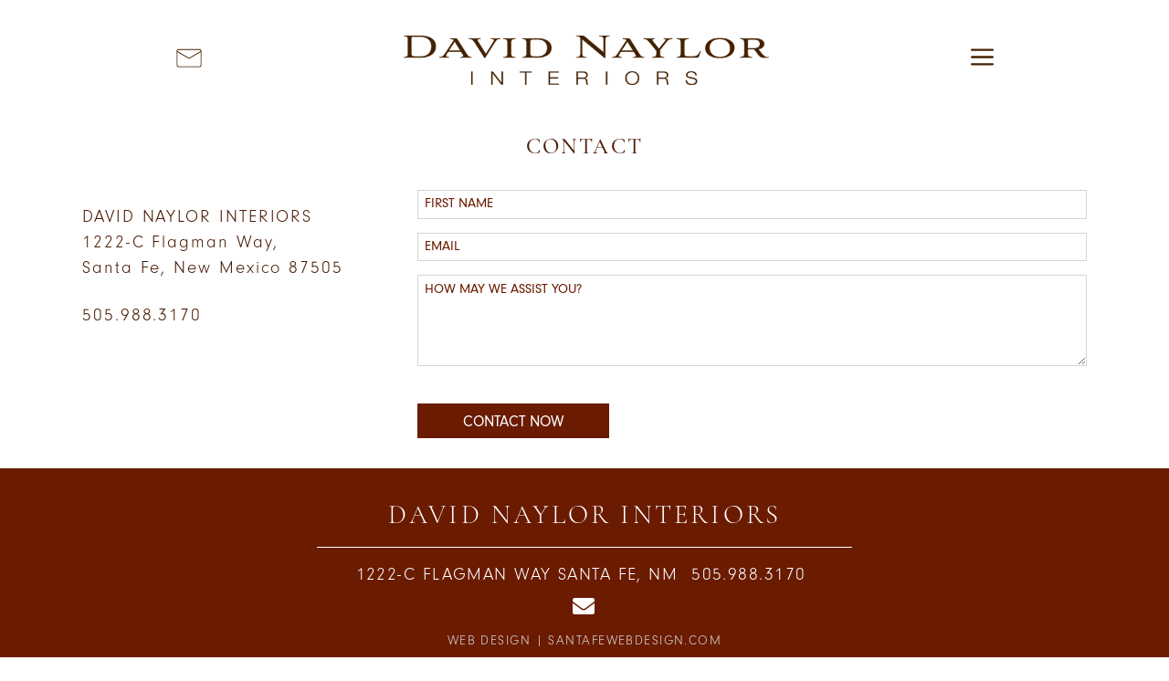

--- FILE ---
content_type: text/html; charset=UTF-8
request_url: https://davidnaylorinteriors.com/contact/
body_size: 24010
content:
<!DOCTYPE html>
<html lang="en-US">
<head>
	<meta charset="UTF-8">
	<meta name='robots' content='index, follow, max-image-preview:large, max-snippet:-1, max-video-preview:-1' />
<link rel="preload" fetchpriority="high" as="image" href="https://davidnaylorinteriors.com/wp-content/uploads/500_4.jpg.webp" /><link rel="preload" fetchpriority="high" as="image" href="https://davidnaylorinteriors.com/wp-content/uploads/DNI-logo-horizontal_new.png" /><meta name="viewport" content="width=device-width, initial-scale=1">
	<!-- This site is optimized with the Yoast SEO plugin v23.6 - https://yoast.com/wordpress/plugins/seo/ -->
	<title>Contact - David Naylor Interiors</title><link rel="preload" data-rocket-preload as="font" href="https://use.fontawesome.com/releases/v5.15.4/webfonts/fa-solid-900.woff2" crossorigin><link rel="preload" data-rocket-preload as="font" href="https://use.typekit.net/af/3213e5/000000000000000077359e94/30/l?primer=7cdcb44be4a7db8877ffa5c0007b8dd865b3bbc383831fe2ea177f62257a9191&#038;fvd=n3&#038;v=3" crossorigin><link rel="preload" data-rocket-preload as="font" href="https://use.typekit.net/af/341355/000000000000000077359e98/30/l?primer=7cdcb44be4a7db8877ffa5c0007b8dd865b3bbc383831fe2ea177f62257a9191&#038;fvd=n4&#038;v=3" crossorigin><link rel="preload" data-rocket-preload as="font" href="https://use.typekit.net/af/f841fe/00000000000000007735b882/30/l?primer=7cdcb44be4a7db8877ffa5c0007b8dd865b3bbc383831fe2ea177f62257a9191&#038;fvd=n3&#038;v=3" crossorigin><link rel="preload" data-rocket-preload as="font" href="https://use.typekit.net/af/74a7c5/00000000000000007735b884/30/l?primer=7cdcb44be4a7db8877ffa5c0007b8dd865b3bbc383831fe2ea177f62257a9191&#038;fvd=n4&#038;v=3" crossorigin><link rel="preload" data-rocket-preload as="font" href="https://use.typekit.net/af/bd8216/00000000000000007735b886/30/l?primer=7cdcb44be4a7db8877ffa5c0007b8dd865b3bbc383831fe2ea177f62257a9191&#038;fvd=n5&#038;v=3" crossorigin><style id="wpr-usedcss">img.emoji{display:inline!important;border:none!important;box-shadow:none!important;height:1em!important;width:1em!important;margin:0 .07em!important;vertical-align:-.1em!important;background:0 0!important;padding:0!important}:where(.wp-block-button__link){border-radius:9999px;box-shadow:none;padding:calc(.667em + 2px) calc(1.333em + 2px);text-decoration:none}:root :where(.wp-block-button .wp-block-button__link.is-style-outline),:root :where(.wp-block-button.is-style-outline>.wp-block-button__link){border:2px solid;padding:.667em 1.333em}:root :where(.wp-block-button .wp-block-button__link.is-style-outline:not(.has-text-color)),:root :where(.wp-block-button.is-style-outline>.wp-block-button__link:not(.has-text-color)){color:currentColor}:root :where(.wp-block-button .wp-block-button__link.is-style-outline:not(.has-background)),:root :where(.wp-block-button.is-style-outline>.wp-block-button__link:not(.has-background)){background-color:initial;background-image:none}:where(.wp-block-calendar table:not(.has-background) th){background:#ddd}.wp-block-columns{align-items:normal!important;box-sizing:border-box;display:flex;flex-wrap:wrap!important}@media (min-width:782px){.wp-block-columns{flex-wrap:nowrap!important}}@media (max-width:781px){.wp-block-columns:not(.is-not-stacked-on-mobile)>.wp-block-column{flex-basis:100%!important}}@media (min-width:782px){.wp-block-columns:not(.is-not-stacked-on-mobile)>.wp-block-column{flex-basis:0;flex-grow:1}.wp-block-columns:not(.is-not-stacked-on-mobile)>.wp-block-column[style*=flex-basis]{flex-grow:0}}:where(.wp-block-columns){margin-bottom:1.75em}:where(.wp-block-columns.has-background){padding:1.25em 2.375em}.wp-block-column{flex-grow:1;min-width:0;overflow-wrap:break-word;word-break:break-word}:where(.wp-block-post-comments input[type=submit]){border:none}.wp-block-cover{align-items:center;background-position:50%;box-sizing:border-box;display:flex;justify-content:center;min-height:430px;overflow:hidden;overflow:clip;padding:1em;position:relative}.wp-block-cover.has-parallax{background-attachment:fixed;background-repeat:no-repeat;background-size:cover}@supports (-webkit-touch-callout:inherit){.wp-block-cover.has-parallax{background-attachment:scroll}}@media (prefers-reduced-motion:reduce){.wp-block-cover.has-parallax{background-attachment:scroll}}:where(.wp-block-cover-image:not(.has-text-color)),:where(.wp-block-cover:not(.has-text-color)){color:#fff}:where(.wp-block-cover-image.is-light:not(.has-text-color)),:where(.wp-block-cover.is-light:not(.has-text-color)){color:#000}:root :where(.wp-block-cover h1:not(.has-text-color)),:root :where(.wp-block-cover h2:not(.has-text-color)),:root :where(.wp-block-cover h3:not(.has-text-color)),:root :where(.wp-block-cover h4:not(.has-text-color)),:root :where(.wp-block-cover h5:not(.has-text-color)),:root :where(.wp-block-cover h6:not(.has-text-color)),:root :where(.wp-block-cover p:not(.has-text-color)){color:inherit}:where(.wp-block-file){margin-bottom:1.5em}:where(.wp-block-file__button){border-radius:2em;display:inline-block;padding:.5em 1em}:where(.wp-block-file__button):is(a):active,:where(.wp-block-file__button):is(a):focus,:where(.wp-block-file__button):is(a):hover,:where(.wp-block-file__button):is(a):visited{box-shadow:none;color:#fff;opacity:.85;text-decoration:none}.wp-block-gallery:not(.has-nested-images){display:flex;flex-wrap:wrap;list-style-type:none;margin:0;padding:0}:where(.wp-block-group.wp-block-group-is-layout-constrained){position:relative}.wp-block-image img{box-sizing:border-box;height:auto;max-width:100%;vertical-align:bottom}.wp-block-image :where(figcaption){margin-bottom:1em;margin-top:.5em}:root :where(.wp-block-image.is-style-rounded img,.wp-block-image .is-style-rounded img){border-radius:9999px}:where(.wp-block-latest-comments:not([style*=line-height] .wp-block-latest-comments__comment)){line-height:1.1}:where(.wp-block-latest-comments:not([style*=line-height] .wp-block-latest-comments__comment-excerpt p)){line-height:1.8}:root :where(.wp-block-latest-posts.is-grid){padding:0}:root :where(.wp-block-latest-posts.wp-block-latest-posts__list){padding-left:0}ul{box-sizing:border-box}:root :where(ul.has-background,ol.has-background){padding:1.25em 2.375em}:where(.wp-block-navigation.has-background .wp-block-navigation-item a:not(.wp-element-button)),:where(.wp-block-navigation.has-background .wp-block-navigation-submenu a:not(.wp-element-button)){padding:.5em 1em}:where(.wp-block-navigation .wp-block-navigation__submenu-container .wp-block-navigation-item a:not(.wp-element-button)),:where(.wp-block-navigation .wp-block-navigation__submenu-container .wp-block-navigation-submenu a:not(.wp-element-button)),:where(.wp-block-navigation .wp-block-navigation__submenu-container .wp-block-navigation-submenu button.wp-block-navigation-item__content),:where(.wp-block-navigation .wp-block-navigation__submenu-container .wp-block-pages-list__item button.wp-block-navigation-item__content){padding:.5em 1em}:root :where(p.has-background){padding:1.25em 2.375em}:where(p.has-text-color:not(.has-link-color)) a{color:inherit}:where(.wp-block-post-comments-form) input:not([type=submit]),:where(.wp-block-post-comments-form) textarea{border:1px solid #949494;font-family:inherit;font-size:1em}:where(.wp-block-post-comments-form) input:where(:not([type=submit]):not([type=checkbox])),:where(.wp-block-post-comments-form) textarea{padding:calc(.667em + 2px)}:where(.wp-block-post-excerpt){margin-bottom:var(--wp--style--block-gap);margin-top:var(--wp--style--block-gap)}:where(.wp-block-preformatted.has-background){padding:1.25em 2.375em}:where(.wp-block-search__button){border:1px solid #ccc;padding:6px 10px}:where(.wp-block-search__input){font-family:inherit;font-size:inherit;font-style:inherit;font-weight:inherit;letter-spacing:inherit;line-height:inherit;text-transform:inherit}:where(.wp-block-search__button-inside .wp-block-search__inside-wrapper){border:1px solid #949494;box-sizing:border-box;padding:4px}:where(.wp-block-search__button-inside .wp-block-search__inside-wrapper) .wp-block-search__input{border:none;border-radius:0;padding:0 4px}:where(.wp-block-search__button-inside .wp-block-search__inside-wrapper) .wp-block-search__input:focus{outline:0}:where(.wp-block-search__button-inside .wp-block-search__inside-wrapper) :where(.wp-block-search__button){padding:4px 8px}:root :where(.wp-block-separator.is-style-dots){height:auto;line-height:1;text-align:center}:root :where(.wp-block-separator.is-style-dots):before{color:currentColor;content:"···";font-family:serif;font-size:1.5em;letter-spacing:2em;padding-left:2em}:root :where(.wp-block-site-logo.is-style-rounded){border-radius:9999px}:root :where(.wp-block-site-title a){color:inherit}:where(.wp-block-social-links:not(.is-style-logos-only)) .wp-social-link{background-color:#f0f0f0;color:#444}:where(.wp-block-social-links:not(.is-style-logos-only)) .wp-social-link-amazon{background-color:#f90;color:#fff}:where(.wp-block-social-links:not(.is-style-logos-only)) .wp-social-link-bandcamp{background-color:#1ea0c3;color:#fff}:where(.wp-block-social-links:not(.is-style-logos-only)) .wp-social-link-behance{background-color:#0757fe;color:#fff}:where(.wp-block-social-links:not(.is-style-logos-only)) .wp-social-link-bluesky{background-color:#0a7aff;color:#fff}:where(.wp-block-social-links:not(.is-style-logos-only)) .wp-social-link-codepen{background-color:#1e1f26;color:#fff}:where(.wp-block-social-links:not(.is-style-logos-only)) .wp-social-link-deviantart{background-color:#02e49b;color:#fff}:where(.wp-block-social-links:not(.is-style-logos-only)) .wp-social-link-dribbble{background-color:#e94c89;color:#fff}:where(.wp-block-social-links:not(.is-style-logos-only)) .wp-social-link-dropbox{background-color:#4280ff;color:#fff}:where(.wp-block-social-links:not(.is-style-logos-only)) .wp-social-link-etsy{background-color:#f45800;color:#fff}:where(.wp-block-social-links:not(.is-style-logos-only)) .wp-social-link-facebook{background-color:#1778f2;color:#fff}:where(.wp-block-social-links:not(.is-style-logos-only)) .wp-social-link-fivehundredpx{background-color:#000;color:#fff}:where(.wp-block-social-links:not(.is-style-logos-only)) .wp-social-link-flickr{background-color:#0461dd;color:#fff}:where(.wp-block-social-links:not(.is-style-logos-only)) .wp-social-link-foursquare{background-color:#e65678;color:#fff}:where(.wp-block-social-links:not(.is-style-logos-only)) .wp-social-link-github{background-color:#24292d;color:#fff}:where(.wp-block-social-links:not(.is-style-logos-only)) .wp-social-link-goodreads{background-color:#eceadd;color:#382110}:where(.wp-block-social-links:not(.is-style-logos-only)) .wp-social-link-google{background-color:#ea4434;color:#fff}:where(.wp-block-social-links:not(.is-style-logos-only)) .wp-social-link-gravatar{background-color:#1d4fc4;color:#fff}:where(.wp-block-social-links:not(.is-style-logos-only)) .wp-social-link-instagram{background-color:#f00075;color:#fff}:where(.wp-block-social-links:not(.is-style-logos-only)) .wp-social-link-lastfm{background-color:#e21b24;color:#fff}:where(.wp-block-social-links:not(.is-style-logos-only)) .wp-social-link-linkedin{background-color:#0d66c2;color:#fff}:where(.wp-block-social-links:not(.is-style-logos-only)) .wp-social-link-mastodon{background-color:#3288d4;color:#fff}:where(.wp-block-social-links:not(.is-style-logos-only)) .wp-social-link-medium{background-color:#000;color:#fff}:where(.wp-block-social-links:not(.is-style-logos-only)) .wp-social-link-meetup{background-color:#f6405f;color:#fff}:where(.wp-block-social-links:not(.is-style-logos-only)) .wp-social-link-patreon{background-color:#000;color:#fff}:where(.wp-block-social-links:not(.is-style-logos-only)) .wp-social-link-pinterest{background-color:#e60122;color:#fff}:where(.wp-block-social-links:not(.is-style-logos-only)) .wp-social-link-pocket{background-color:#ef4155;color:#fff}:where(.wp-block-social-links:not(.is-style-logos-only)) .wp-social-link-reddit{background-color:#ff4500;color:#fff}:where(.wp-block-social-links:not(.is-style-logos-only)) .wp-social-link-skype{background-color:#0478d7;color:#fff}:where(.wp-block-social-links:not(.is-style-logos-only)) .wp-social-link-snapchat{background-color:#fefc00;color:#fff;stroke:#000}:where(.wp-block-social-links:not(.is-style-logos-only)) .wp-social-link-soundcloud{background-color:#ff5600;color:#fff}:where(.wp-block-social-links:not(.is-style-logos-only)) .wp-social-link-spotify{background-color:#1bd760;color:#fff}:where(.wp-block-social-links:not(.is-style-logos-only)) .wp-social-link-telegram{background-color:#2aabee;color:#fff}:where(.wp-block-social-links:not(.is-style-logos-only)) .wp-social-link-threads{background-color:#000;color:#fff}:where(.wp-block-social-links:not(.is-style-logos-only)) .wp-social-link-tiktok{background-color:#000;color:#fff}:where(.wp-block-social-links:not(.is-style-logos-only)) .wp-social-link-tumblr{background-color:#011835;color:#fff}:where(.wp-block-social-links:not(.is-style-logos-only)) .wp-social-link-twitch{background-color:#6440a4;color:#fff}:where(.wp-block-social-links:not(.is-style-logos-only)) .wp-social-link-twitter{background-color:#1da1f2;color:#fff}:where(.wp-block-social-links:not(.is-style-logos-only)) .wp-social-link-vimeo{background-color:#1eb7ea;color:#fff}:where(.wp-block-social-links:not(.is-style-logos-only)) .wp-social-link-vk{background-color:#4680c2;color:#fff}:where(.wp-block-social-links:not(.is-style-logos-only)) .wp-social-link-wordpress{background-color:#3499cd;color:#fff}:where(.wp-block-social-links:not(.is-style-logos-only)) .wp-social-link-whatsapp{background-color:#25d366;color:#fff}:where(.wp-block-social-links:not(.is-style-logos-only)) .wp-social-link-x{background-color:#000;color:#fff}:where(.wp-block-social-links:not(.is-style-logos-only)) .wp-social-link-yelp{background-color:#d32422;color:#fff}:where(.wp-block-social-links:not(.is-style-logos-only)) .wp-social-link-youtube{background-color:red;color:#fff}:where(.wp-block-social-links.is-style-logos-only) .wp-social-link{background:0 0}:where(.wp-block-social-links.is-style-logos-only) .wp-social-link svg{height:1.25em;width:1.25em}:where(.wp-block-social-links.is-style-logos-only) .wp-social-link-amazon{color:#f90}:where(.wp-block-social-links.is-style-logos-only) .wp-social-link-bandcamp{color:#1ea0c3}:where(.wp-block-social-links.is-style-logos-only) .wp-social-link-behance{color:#0757fe}:where(.wp-block-social-links.is-style-logos-only) .wp-social-link-bluesky{color:#0a7aff}:where(.wp-block-social-links.is-style-logos-only) .wp-social-link-codepen{color:#1e1f26}:where(.wp-block-social-links.is-style-logos-only) .wp-social-link-deviantart{color:#02e49b}:where(.wp-block-social-links.is-style-logos-only) .wp-social-link-dribbble{color:#e94c89}:where(.wp-block-social-links.is-style-logos-only) .wp-social-link-dropbox{color:#4280ff}:where(.wp-block-social-links.is-style-logos-only) .wp-social-link-etsy{color:#f45800}:where(.wp-block-social-links.is-style-logos-only) .wp-social-link-facebook{color:#1778f2}:where(.wp-block-social-links.is-style-logos-only) .wp-social-link-fivehundredpx{color:#000}:where(.wp-block-social-links.is-style-logos-only) .wp-social-link-flickr{color:#0461dd}:where(.wp-block-social-links.is-style-logos-only) .wp-social-link-foursquare{color:#e65678}:where(.wp-block-social-links.is-style-logos-only) .wp-social-link-github{color:#24292d}:where(.wp-block-social-links.is-style-logos-only) .wp-social-link-goodreads{color:#382110}:where(.wp-block-social-links.is-style-logos-only) .wp-social-link-google{color:#ea4434}:where(.wp-block-social-links.is-style-logos-only) .wp-social-link-gravatar{color:#1d4fc4}:where(.wp-block-social-links.is-style-logos-only) .wp-social-link-instagram{color:#f00075}:where(.wp-block-social-links.is-style-logos-only) .wp-social-link-lastfm{color:#e21b24}:where(.wp-block-social-links.is-style-logos-only) .wp-social-link-linkedin{color:#0d66c2}:where(.wp-block-social-links.is-style-logos-only) .wp-social-link-mastodon{color:#3288d4}:where(.wp-block-social-links.is-style-logos-only) .wp-social-link-medium{color:#000}:where(.wp-block-social-links.is-style-logos-only) .wp-social-link-meetup{color:#f6405f}:where(.wp-block-social-links.is-style-logos-only) .wp-social-link-patreon{color:#000}:where(.wp-block-social-links.is-style-logos-only) .wp-social-link-pinterest{color:#e60122}:where(.wp-block-social-links.is-style-logos-only) .wp-social-link-pocket{color:#ef4155}:where(.wp-block-social-links.is-style-logos-only) .wp-social-link-reddit{color:#ff4500}:where(.wp-block-social-links.is-style-logos-only) .wp-social-link-skype{color:#0478d7}:where(.wp-block-social-links.is-style-logos-only) .wp-social-link-snapchat{color:#fff;stroke:#000}:where(.wp-block-social-links.is-style-logos-only) .wp-social-link-soundcloud{color:#ff5600}:where(.wp-block-social-links.is-style-logos-only) .wp-social-link-spotify{color:#1bd760}:where(.wp-block-social-links.is-style-logos-only) .wp-social-link-telegram{color:#2aabee}:where(.wp-block-social-links.is-style-logos-only) .wp-social-link-threads{color:#000}:where(.wp-block-social-links.is-style-logos-only) .wp-social-link-tiktok{color:#000}:where(.wp-block-social-links.is-style-logos-only) .wp-social-link-tumblr{color:#011835}:where(.wp-block-social-links.is-style-logos-only) .wp-social-link-twitch{color:#6440a4}:where(.wp-block-social-links.is-style-logos-only) .wp-social-link-twitter{color:#1da1f2}:where(.wp-block-social-links.is-style-logos-only) .wp-social-link-vimeo{color:#1eb7ea}:where(.wp-block-social-links.is-style-logos-only) .wp-social-link-vk{color:#4680c2}:where(.wp-block-social-links.is-style-logos-only) .wp-social-link-whatsapp{color:#25d366}:where(.wp-block-social-links.is-style-logos-only) .wp-social-link-wordpress{color:#3499cd}:where(.wp-block-social-links.is-style-logos-only) .wp-social-link-x{color:#000}:where(.wp-block-social-links.is-style-logos-only) .wp-social-link-yelp{color:#d32422}:where(.wp-block-social-links.is-style-logos-only) .wp-social-link-youtube{color:red}:root :where(.wp-block-social-links .wp-social-link a){padding:.25em}:root :where(.wp-block-social-links.is-style-logos-only .wp-social-link a){padding:0}:root :where(.wp-block-social-links.is-style-pill-shape .wp-social-link a){padding-left:.66667em;padding-right:.66667em}:root :where(.wp-block-tag-cloud.is-style-outline){display:flex;flex-wrap:wrap;gap:1ch}:root :where(.wp-block-tag-cloud.is-style-outline a){border:1px solid;font-size:unset!important;margin-right:0;padding:1ch 2ch;text-decoration:none!important}:where(.wp-block-term-description){margin-bottom:var(--wp--style--block-gap);margin-top:var(--wp--style--block-gap)}:where(pre.wp-block-verse){font-family:inherit}.entry-content{counter-reset:footnotes}:root{--wp--preset--font-size--normal:16px;--wp--preset--font-size--huge:42px}.screen-reader-text{border:0;clip:rect(1px,1px,1px,1px);clip-path:inset(50%);height:1px;margin:-1px;overflow:hidden;padding:0;position:absolute;width:1px;word-wrap:normal!important}.screen-reader-text:focus{background-color:#ddd;clip:auto!important;clip-path:none;color:#444;display:block;font-size:1em;height:auto;left:5px;line-height:normal;padding:15px 23px 14px;text-decoration:none;top:5px;width:auto;z-index:100000}html :where(.has-border-color){border-style:solid}html :where([style*=border-top-color]){border-top-style:solid}html :where([style*=border-right-color]){border-right-style:solid}html :where([style*=border-bottom-color]){border-bottom-style:solid}html :where([style*=border-left-color]){border-left-style:solid}html :where([style*=border-width]){border-style:solid}html :where([style*=border-top-width]){border-top-style:solid}html :where([style*=border-right-width]){border-right-style:solid}html :where([style*=border-bottom-width]){border-bottom-style:solid}html :where([style*=border-left-width]){border-left-style:solid}html :where(img[class*=wp-image-]){height:auto;max-width:100%}:where(figure){margin:0 0 1em}html :where(.is-position-sticky){--wp-admin--admin-bar--position-offset:var(--wp-admin--admin-bar--height,0px)}@media screen and (max-width:600px){html :where(.is-position-sticky){--wp-admin--admin-bar--position-offset:0px}}:root{--preset-color1:#037fff;--preset-color2:#026fe0;--preset-color3:#071323;--preset-color4:#132133;--preset-color5:#34495e;--preset-color6:#787676;--preset-color7:#f0f2f3;--preset-color8:#f8f9fa;--preset-color9:#ffffff}:root{--postx_preset_Base_1_color:#f4f4ff;--postx_preset_Base_2_color:#dddff8;--postx_preset_Base_3_color:#B4B4D6;--postx_preset_Primary_color:#3323f0;--postx_preset_Secondary_color:#4a5fff;--postx_preset_Tertiary_color:#FFFFFF;--postx_preset_Contrast_3_color:#545472;--postx_preset_Contrast_2_color:#262657;--postx_preset_Contrast_1_color:#10102e;--postx_preset_Over_Primary_color:#ffffff}:root{--postx_preset_Primary_to_Secondary_to_Right_gradient:linear-gradient(90deg, var(--postx_preset_Primary_color) 0%, var(--postx_preset_Secondary_color) 100%);--postx_preset_Primary_to_Secondary_to_Bottom_gradient:linear-gradient(180deg, var(--postx_preset_Primary_color) 0%, var(--postx_preset_Secondary_color) 100%);--postx_preset_Secondary_to_Primary_to_Right_gradient:linear-gradient(90deg, var(--postx_preset_Secondary_color) 0%, var(--postx_preset_Primary_color) 100%);--postx_preset_Secondary_to_Primary_to_Bottom_gradient:linear-gradient(180deg, var(--postx_preset_Secondary_color) 0%, var(--postx_preset_Primary_color) 100%);--postx_preset_Cold_Evening_gradient:linear-gradient(0deg, rgb(12, 52, 131) 0%, rgb(162, 182, 223) 100%, rgb(107, 140, 206) 100%, rgb(162, 182, 223) 100%);--postx_preset_Purple_Division_gradient:linear-gradient(0deg, rgb(112, 40, 228) 0%, rgb(229, 178, 202) 100%);--postx_preset_Over_Sun_gradient:linear-gradient(60deg, rgb(171, 236, 214) 0%, rgb(251, 237, 150) 100%);--postx_preset_Morning_Salad_gradient:linear-gradient(-255deg, rgb(183, 248, 219) 0%, rgb(80, 167, 194) 100%);--postx_preset_Fabled_Sunset_gradient:linear-gradient(-270deg, rgb(35, 21, 87) 0%, rgb(68, 16, 122) 29%, rgb(255, 19, 97) 67%, rgb(255, 248, 0) 100%)}:root{--postx_preset_Heading_typo_font_family:Roboto;--postx_preset_Heading_typo_font_family_type:sans-serif;--postx_preset_Heading_typo_font_weight:600;--postx_preset_Heading_typo_text_transform:capitalize;--postx_preset_Body_and_Others_typo_font_family:Roboto;--postx_preset_Body_and_Others_typo_font_family_type:sans-serif;--postx_preset_Body_and_Others_typo_font_weight:400;--postx_preset_Body_and_Others_typo_text_transform:lowercase;--postx_preset_body_typo_font_size_lg:16px;--postx_preset_paragraph_1_typo_font_size_lg:12px;--postx_preset_paragraph_2_typo_font_size_lg:12px;--postx_preset_paragraph_3_typo_font_size_lg:12px;--postx_preset_heading_h1_typo_font_size_lg:42px;--postx_preset_heading_h2_typo_font_size_lg:36px;--postx_preset_heading_h3_typo_font_size_lg:30px;--postx_preset_heading_h4_typo_font_size_lg:24px;--postx_preset_heading_h5_typo_font_size_lg:20px;--postx_preset_heading_h6_typo_font_size_lg:16px}body,dl,dt,h1,html,iframe,li,p,textarea,ul{margin:0;padding:0;border:0}html{font-family:sans-serif;-webkit-text-size-adjust:100%;-ms-text-size-adjust:100%;-webkit-font-smoothing:antialiased;-moz-osx-font-smoothing:grayscale}main{display:block}progress{vertical-align:baseline}html{box-sizing:border-box}*,::after,::before{box-sizing:inherit}button,input,select,textarea{font-family:inherit;font-size:100%;margin:0}::-moz-focus-inner{border-style:none;padding:0}body,button,input,select,textarea{font-family:-apple-system,system-ui,BlinkMacSystemFont,"Segoe UI",Helvetica,Arial,sans-serif,"Apple Color Emoji","Segoe UI Emoji","Segoe UI Symbol";font-weight:400;text-transform:none;font-size:17px;line-height:1.5}p{margin-bottom:1.5em}h1{font-family:inherit;font-size:100%;font-style:inherit;font-weight:inherit}h1{font-size:42px;margin-bottom:20px;line-height:1.2em;font-weight:400;text-transform:none}ul{margin:0 0 1.5em 3em}ul{list-style:disc}li>ul{margin-bottom:0;margin-left:1.5em}dt{font-weight:700}strong{font-weight:700}em,i{font-style:italic}address{margin:0 0 1.5em}code,tt{font:15px Monaco,Consolas,"Andale Mono","DejaVu Sans Mono",monospace}img{height:auto;max-width:100%}button,input[type=button],input[type=reset],input[type=submit]{background:#55555e;color:#fff;border:1px solid transparent;cursor:pointer;-webkit-appearance:button;padding:10px 20px}input[type=email],input[type=number],input[type=tel],input[type=text],input[type=url],select,textarea{border:1px solid;border-radius:0;padding:10px 15px;max-width:100%}textarea{width:100%}a,button,input{transition:color .1s ease-in-out,background-color .1s ease-in-out}a{text-decoration:none}.button{padding:10px 20px;display:inline-block}.using-mouse :focus{outline:0}.using-mouse ::-moz-focus-inner{border:0}.screen-reader-text{border:0;clip:rect(1px,1px,1px,1px);clip-path:inset(50%);height:1px;margin:-1px;overflow:hidden;padding:0;position:absolute!important;width:1px;word-wrap:normal!important}.screen-reader-text:focus{background-color:#f1f1f1;border-radius:3px;box-shadow:0 0 2px 2px rgba(0,0,0,.6);clip:auto!important;clip-path:none;color:#21759b;display:block;font-size:.875rem;font-weight:700;height:auto;left:5px;line-height:normal;padding:15px 23px 14px;text-decoration:none;top:5px;width:auto;z-index:100000}#primary[tabindex="-1"]:focus{outline:0}.main-navigation{z-index:100;padding:0;clear:both;display:block}.main-navigation a{display:block;text-decoration:none;font-weight:400;text-transform:none;font-size:15px}.main-navigation ul{list-style:none;margin:0;padding-left:0}.main-navigation .main-nav ul li a{padding-left:20px;padding-right:20px;line-height:60px}.inside-navigation{position:relative}.main-navigation .inside-navigation{display:flex;align-items:center;flex-wrap:wrap;justify-content:space-between}.main-navigation .main-nav>ul{display:flex;flex-wrap:wrap;align-items:center}.main-navigation li{position:relative}.main-navigation .menu-bar-items{display:flex;align-items:center;font-size:15px}.main-navigation .menu-bar-items a{color:inherit}.main-navigation .menu-bar-item{position:relative}.main-navigation .menu-bar-item.search-item{z-index:20}.main-navigation .menu-bar-item>a{padding-left:20px;padding-right:20px;line-height:60px}.main-navigation ul ul{display:block;box-shadow:1px 1px 0 rgba(0,0,0,.1);float:left;position:absolute;left:-99999px;opacity:0;z-index:99999;width:200px;text-align:left;top:auto;transition:opacity 80ms linear;transition-delay:0s;pointer-events:none;height:0;overflow:hidden}.main-navigation ul ul a{display:block}.main-navigation ul ul li{width:100%}.main-navigation .main-nav ul ul li a{line-height:normal;padding:10px 20px;font-size:14px}.main-navigation .main-nav ul li.menu-item-has-children>a{padding-right:0;position:relative}.main-navigation.sub-menu-left ul ul{box-shadow:-1px 1px 0 rgba(0,0,0,.1)}.main-navigation.sub-menu-left .sub-menu{right:0}.main-navigation:not(.toggled) ul li.sfHover>ul,.main-navigation:not(.toggled) ul li:hover>ul{left:auto;opacity:1;transition-delay:150ms;pointer-events:auto;height:auto;overflow:visible}.main-navigation:not(.toggled) ul ul li.sfHover>ul,.main-navigation:not(.toggled) ul ul li:hover>ul{left:100%;top:0}.main-navigation.sub-menu-left:not(.toggled) ul ul li.sfHover>ul,.main-navigation.sub-menu-left:not(.toggled) ul ul li:hover>ul{right:100%;left:auto}.nav-float-right .main-navigation ul ul ul{top:0}.menu-item-has-children .dropdown-menu-toggle{display:inline-block;height:100%;clear:both;padding-right:20px;padding-left:10px}.menu-item-has-children ul .dropdown-menu-toggle{padding-top:10px;padding-bottom:10px;margin-top:-10px}nav ul ul .menu-item-has-children .dropdown-menu-toggle{float:right}.site-header{position:relative}.inside-header{padding:20px 40px}.site-logo{display:inline-block;max-width:100%}.site-header .header-image{vertical-align:middle}.inside-header{display:flex;align-items:center}.nav-float-right #site-navigation{margin-left:auto}.header-aligned-center:not([class*=nav-float-]) .inside-header{justify-content:center;flex-direction:column;text-align:center}.header-aligned-center:not([class*=nav-float-]) .inside-header>:not(:first-child){margin-top:1em}.entry-header .gp-icon{display:none}.entry-content:not(:first-child){margin-top:2em}.entry-header,.site-content{word-wrap:break-word}.entry-title{margin-bottom:0}.entry-content>p:last-child{margin-bottom:0}.wp-block-gallery{margin-left:0}.gallery{margin-bottom:1.5em}.gallery-item{display:inline-block;text-align:center;vertical-align:top;width:100%}.site-main .gallery{margin-bottom:1.5em}.gallery-item img{vertical-align:bottom}iframe,object{max-width:100%}.site-content{display:flex}.grid-container{margin-left:auto;margin-right:auto;max-width:1200px}.site-main>*{margin-bottom:20px}.one-container .site-content{padding:40px}.one-container .site-main>:last-child{margin-bottom:0}.inside-site-info{display:flex;align-items:center;justify-content:center;padding:20px 40px}.site-info{text-align:center;font-size:15px}.gp-icon{display:inline-flex;align-self:center}.gp-icon svg{height:1em;width:1em;top:.125em;position:relative;fill:currentColor}.close-search .icon-search svg:first-child,.icon-menu-bars svg:nth-child(2),.toggled .icon-menu-bars svg:first-child{display:none}.close-search .icon-search svg:nth-child(2),.toggled .icon-menu-bars svg:nth-child(2){display:block}nav.toggled .sfHover>a>.dropdown-menu-toggle .gp-icon svg{transform:rotate(180deg)}.container.grid-container{width:auto}.menu-toggle{display:none}.menu-toggle{padding:0 20px;line-height:60px;margin:0;font-weight:400;text-transform:none;font-size:15px;cursor:pointer}.menu-toggle .mobile-menu{padding-left:3px}.menu-toggle .gp-icon+.mobile-menu{padding-left:9px}.menu-toggle .mobile-menu:empty{display:none}button.menu-toggle{background-color:transparent;flex-grow:1;border:0;text-align:center}button.menu-toggle:active,button.menu-toggle:focus,button.menu-toggle:hover{background-color:transparent}.has-menu-bar-items button.menu-toggle{flex-grow:0}nav.toggled ul ul.sub-menu{width:100%}.toggled .menu-item-has-children .dropdown-menu-toggle{padding-left:20px}.main-navigation.toggled .main-nav{flex-basis:100%;order:3}.main-navigation.toggled .main-nav>ul{display:block}.main-navigation.toggled .main-nav li{width:100%;text-align:left}.main-navigation.toggled .main-nav ul ul{transition:0s;visibility:hidden;box-shadow:none;border-bottom:1px solid rgba(0,0,0,.05)}.main-navigation.toggled .main-nav ul ul li:last-child>ul{border-bottom:0}.main-navigation.toggled .main-nav ul ul.toggled-on{position:relative;top:0;left:auto!important;right:auto!important;width:100%;pointer-events:auto;height:auto;opacity:1;display:block;visibility:visible;float:none}.main-navigation.toggled .menu-item-has-children .dropdown-menu-toggle{float:right}.mobile-menu-control-wrapper{display:none;margin-left:auto;align-items:center}@media (max-width:768px){.hide-on-mobile{display:none!important}a,body,button,input,select,textarea{transition:all 0s ease-in-out}.inside-header{flex-direction:column;text-align:center}.site-content{flex-direction:column}.container .site-content .content-area{width:auto}#main{margin-left:0;margin-right:0}body:not(.no-sidebar) #main{margin-bottom:0}}body{background-color:var(--base-2);color:var(--contrast)}a{color:var(--accent)}a{text-decoration:underline}.entry-title a,.main-navigation a,a.button{text-decoration:none}a:active,a:focus,a:hover{color:var(--contrast)}.grid-container{max-width:2000px}@media (max-width:810px) and (min-width:811px){.inside-header{display:flex;flex-direction:column;align-items:center}.site-logo{margin-bottom:1.5em}#site-navigation{margin:0 auto}}.site-header .header-image{width:400px}:root{--contrast:#222222;--contrast-2:#575760;--contrast-3:#b2b2be;--base:#f0f0f0;--base-2:#f7f8f9;--base-3:#ffffff;--accent:#1e73be}.site-header{background-color:var(--base-3)}.main-navigation .main-nav ul li a,.main-navigation .menu-bar-items,.main-navigation .menu-toggle{color:var(--contrast)}.main-navigation .main-nav ul li.sfHover:not([class*=current-menu-])>a,.main-navigation .main-nav ul li:not([class*=current-menu-]):focus>a,.main-navigation .main-nav ul li:not([class*=current-menu-]):hover>a,.main-navigation .menu-bar-item.sfHover>a,.main-navigation .menu-bar-item:hover>a{color:var(--accent)}button.menu-toggle:focus,button.menu-toggle:hover{color:var(--contrast)}.main-navigation .main-nav ul li[class*=current-menu-]>a{color:var(--accent)}.main-navigation .main-nav ul li.search-item.active>a,.main-navigation .menu-bar-items .search-item.active>a,.navigation-search input[type=search],.navigation-search input[type=search]:active,.navigation-search input[type=search]:focus{color:var(--accent)}.main-navigation ul ul{background-color:var(--base)}.one-container .container{background-color:var(--base-3)}.entry-title a{color:var(--contrast)}.entry-title a:hover{color:var(--contrast-2)}.site-info{background-color:var(--base-3)}input[type=email],input[type=number],input[type=tel],input[type=text],input[type=url],select,textarea{color:var(--contrast);background-color:var(--base-2);border-color:var(--base)}input[type=email]:focus,input[type=number]:focus,input[type=tel]:focus,input[type=text]:focus,input[type=url]:focus,select:focus,textarea:focus{color:var(--contrast);background-color:var(--base-2);border-color:var(--contrast-3)}a.button,button,html input[type=button],input[type=reset],input[type=submit]{color:#fff;background-color:#55555e}a.button:focus,a.button:hover,button:focus,button:hover,html input[type=button]:focus,html input[type=button]:hover,input[type=reset]:focus,input[type=reset]:hover,input[type=submit]:focus,input[type=submit]:hover{color:#fff;background-color:#3f4047}:root{--gp-search-modal-bg-color:var(--base-3);--gp-search-modal-text-color:var(--contrast);--gp-search-modal-overlay-bg-color:rgba(0, 0, 0, .2)}.inside-header{padding:20px 16px}.one-container .site-content{padding:0}.main-navigation .main-nav ul li a,.main-navigation .menu-bar-item>a,.menu-toggle{padding-left:0;padding-right:0}.main-navigation .main-nav ul ul li a{padding:10px 0}.rtl .menu-item-has-children .dropdown-menu-toggle{padding-left:0}.menu-item-has-children .dropdown-menu-toggle{padding-right:0}.rtl .main-navigation .main-nav ul li.menu-item-has-children>a{padding-right:0}.inside-site-info{padding:20px 40px 15px}.site-content .content-area{width:100%}@media (max-width:810px){.main-navigation .menu-bar-item.sfHover>a,.main-navigation .menu-bar-item:hover>a{background:0 0;color:var(--contrast)}.main-navigation .menu-toggle{display:block}.main-navigation ul,.main-navigation:not(.slideout-navigation):not(.toggled) .main-nav>ul{display:none}}.main-navigation.slideout-navigation .main-nav>ul>li>a{line-height:66px}.fas{-moz-osx-font-smoothing:grayscale;-webkit-font-smoothing:antialiased;display:inline-block;font-style:normal;font-variant:normal;text-rendering:auto;line-height:1}.fa-envelope:before{content:"\f0e0"}@font-face{font-family:"Font Awesome 5 Free";font-style:normal;font-weight:900;font-display:swap;src:url(https://use.fontawesome.com/releases/v5.15.4/webfonts/fa-solid-900.eot);src:url(https://use.fontawesome.com/releases/v5.15.4/webfonts/fa-solid-900.eot?#iefix) format("embedded-opentype"),url(https://use.fontawesome.com/releases/v5.15.4/webfonts/fa-solid-900.woff2) format("woff2"),url(https://use.fontawesome.com/releases/v5.15.4/webfonts/fa-solid-900.woff) format("woff"),url(https://use.fontawesome.com/releases/v5.15.4/webfonts/fa-solid-900.ttf) format("truetype"),url(https://use.fontawesome.com/releases/v5.15.4/webfonts/fa-solid-900.svg#fontawesome) format("svg")}.fas{font-family:"Font Awesome 5 Free"}.fas{font-weight:900}.main-navigation.offside{position:fixed;width:var(--gp-slideout-width);height:100%;height:100vh;top:0;z-index:9999;overflow:auto;-webkit-overflow-scrolling:touch}.offside{left:calc(var(--gp-slideout-width) * -1)}.offside--right{left:auto;right:calc(var(--gp-slideout-width) * -1)}.offside--left.is-open:not(.slideout-transition){transform:translate3d(var(--gp-slideout-width),0,0)}.offside--right.is-open:not(.slideout-transition){transform:translate3d(calc(var(--gp-slideout-width) * -1),0,0)}.offside-js--interact .offside{transition:transform .2s cubic-bezier(.16,.68,.43,.99);-webkit-backface-visibility:hidden;-webkit-perspective:1000}.offside-js--init{overflow-x:hidden}.slideout-navigation.main-navigation:not(.is-open):not(.slideout-transition){display:none}.slideout-navigation.main-navigation:not(.slideout-transition).do-overlay{opacity:1}.slideout-navigation.main-navigation.slideout-transition.do-overlay{opacity:0}.slideout-overlay{z-index:100000;position:fixed;width:100%;height:100%;height:100vh;min-height:100%;top:0;right:0;bottom:0;left:0;background-color:rgba(0,0,0,.8);visibility:hidden;opacity:0;cursor:pointer;transition:visibility .2s ease,opacity .2s ease}.offside-js--is-open .slideout-overlay{visibility:visible;opacity:1}.slideout-overlay button.slideout-exit{position:fixed;top:0;background-color:transparent;color:#fff;font-size:30px;border:0;opacity:0}.slide-opened .slideout-overlay button.slideout-exit{opacity:1}button.slideout-exit:hover{background-color:transparent}.slideout-navigation button.slideout-exit{background:0 0;width:100%;text-align:left;padding-top:20px;padding-bottom:20px;box-sizing:border-box;border:0}.slide-opened nav.toggled .menu-toggle:before{content:"\f0c9"}.offside-js--is-left.slide-opened .slideout-overlay button.slideout-exit{left:calc(var(--gp-slideout-width) - 5px)}.offside-js--is-right.slide-opened .slideout-overlay button.slideout-exit{right:calc(var(--gp-slideout-width) - 5px)}.slideout-widget{margin:20px}.slideout-navigation .main-nav,.slideout-navigation .slideout-widget:not(:last-child){margin-bottom:40px}.slideout-navigation:not(.do-overlay) .main-nav{width:100%;box-sizing:border-box}.slideout-navigation .mega-menu>ul>li{display:block;width:100%!important}.slideout-navigation .slideout-menu{display:block}#generate-slideout-menu{z-index:100001}#generate-slideout-menu .slideout-menu li{float:none;width:100%;clear:both;text-align:left}.slideout-navigation .slideout-widget li{float:none}#generate-slideout-menu.do-overlay li{text-align:center}#generate-slideout-menu.main-navigation ul ul{display:none}#generate-slideout-menu.main-navigation ul ul.toggled-on{display:block!important}#generate-slideout-menu .slideout-menu li.sfHover>ul,#generate-slideout-menu .slideout-menu li:hover>ul{display:none}#generate-slideout-menu.main-navigation .main-nav ul ul{position:relative;top:0;left:0;width:100%}.slideout-toggle:not(.has-svg-icon) a:before{content:"\f0c9";font-family:'GP Premium';line-height:1em;width:1.28571429em;text-align:center;display:inline-block;position:relative;top:1px}.slide-opened .slideout-exit:not(.has-svg-icon):before,.slideout-navigation button.slideout-exit:not(.has-svg-icon):before{content:"\f00d";font-family:'GP Premium';line-height:1em;width:1.28571429em;text-align:center;display:inline-block}#generate-slideout-menu li.menu-item-float-right{float:none!important;display:inline-block;width:auto}.rtl .slideout-navigation{position:fixed}.slideout-navigation .menu-item-has-children .dropdown-menu-toggle{float:right}.slideout-navigation .slideout-widget .menu li{float:none}.slideout-navigation .slideout-widget ul{display:block}.slideout-navigation.do-overlay{transform:none!important;transition:opacity .2s,visibility .2s;width:100%;text-align:center;left:0;right:0}.slideout-navigation.do-overlay .inside-navigation{display:flex;flex-direction:column;padding:10% 10% 0;max-width:700px}.slideout-navigation.do-overlay .inside-navigation .main-nav,.slideout-navigation.do-overlay .inside-navigation .slideout-widget{margin-left:auto;margin-right:auto;min-width:250px}.slideout-navigation.do-overlay .slideout-exit{position:fixed;right:0;top:0;width:auto;font-size:25px}.slideout-navigation.do-overlay .slideout-menu li a{display:inline-block}.slideout-navigation.do-overlay .slideout-menu li{margin-bottom:5px}#generate-slideout-menu.do-overlay .slideout-menu li,.slideout-navigation.do-overlay .inside-navigation{text-align:center}.slideout-navigation.do-overlay .menu-item-has-children .dropdown-menu-toggle{border-left:1px solid rgba(0,0,0,.07);padding:0 10px;margin:0 0 0 10px}.slideout-navigation.do-overlay ul ul{box-shadow:0 0 0}.nav-aligned-center .slideout-navigation,.nav-aligned-right .slideout-navigation{text-align:left}.slideout-navigation .sfHover>a>.dropdown-menu-toggle>.gp-icon svg{transform:rotate(180deg)}.slideout-navigation .sub-menu .dropdown-menu-toggle .gp-icon svg{transform:rotate(0)}.slideout-both .main-navigation.toggled .main-nav>ul,.slideout-desktop .main-navigation.toggled .main-nav li.slideout-toggle,.slideout-mobile .main-navigation.toggled .main-nav>ul{display:none!important}.slideout-both .has-inline-mobile-toggle #site-navigation.toggled,.slideout-mobile .has-inline-mobile-toggle #site-navigation.toggled{margin-top:0}.sf-menu>li.slideout-toggle{float:right}.gen-sidebar-nav .sf-menu>li.slideout-toggle{float:none}@media (max-width:768px){.one-container .site-content{padding:0}.inside-header{padding-right:30px;padding-left:30px}.inside-site-info{padding-right:30px;padding-left:30px}.slideout-overlay button.slideout-exit{font-size:20px;padding:10px}.slideout-overlay{top:-100px;height:calc(100% + 100px);height:calc(100vh + 100px);min-height:calc(100% + 100px)}.slideout-navigation.do-overlay .slideout-exit{position:static;text-align:center}}:root{--gp-slideout-width:265px}.slideout-navigation,.slideout-navigation a{color:var(--contrast)}.slideout-navigation button.slideout-exit{color:var(--contrast);padding-left:0;padding-right:0}.slide-opened nav.toggled .menu-toggle:before{display:none}@media (max-width:810px){.menu-bar-item.slideout-toggle{display:none}}.lazyload{background-image:none!important}.lazyload:before{background-image:none!important}.wpcf7 .screen-reader-response{position:absolute;overflow:hidden;clip:rect(1px,1px,1px,1px);clip-path:inset(50%);height:1px;width:1px;margin:-1px;padding:0;border:0;word-wrap:normal!important}.wpcf7 form .wpcf7-response-output{margin:2em .5em 1em;padding:.2em 1em;border:2px solid #00a0d2}.wpcf7 form.init .wpcf7-response-output,.wpcf7 form.resetting .wpcf7-response-output,.wpcf7 form.submitting .wpcf7-response-output{display:none}.wpcf7 form.sent .wpcf7-response-output{border-color:#46b450}.wpcf7 form.aborted .wpcf7-response-output,.wpcf7 form.failed .wpcf7-response-output{border-color:#dc3232}.wpcf7 form.spam .wpcf7-response-output{border-color:#f56e28}.wpcf7 form.invalid .wpcf7-response-output,.wpcf7 form.payment-required .wpcf7-response-output,.wpcf7 form.unaccepted .wpcf7-response-output{border-color:#ffb900}.wpcf7-form-control-wrap{position:relative}.wpcf7-not-valid-tip{color:#dc3232;font-size:1em;font-weight:400;display:block}.use-floating-validation-tip .wpcf7-not-valid-tip{position:relative;top:-2ex;left:1em;z-index:100;border:1px solid #dc3232;background:#fff;padding:.2em .8em;width:24em}.wpcf7-spinner{visibility:hidden;display:inline-block;background-color:#23282d;opacity:.75;width:24px;height:24px;border:none;border-radius:100%;padding:0;margin:0 24px;position:relative}form.submitting .wpcf7-spinner{visibility:visible}.wpcf7-spinner::before{content:'';position:absolute;background-color:#fbfbfc;top:4px;left:4px;width:6px;height:6px;border:none;border-radius:100%;transform-origin:8px 8px;animation-name:spin;animation-duration:1s;animation-timing-function:linear;animation-iteration-count:infinite}@media (prefers-reduced-motion:reduce){.wpcf7-spinner::before{animation-name:blink;animation-duration:2s}}@keyframes spin{from{transform:rotate(0)}to{transform:rotate(360deg)}}@keyframes blink{from{opacity:0}50%{opacity:1}to{opacity:0}}.wpcf7 [inert]{opacity:.5}.wpcf7 input[type=file]{cursor:pointer}.wpcf7 input[type=file]:disabled{cursor:default}.wpcf7 .wpcf7-submit:disabled{cursor:not-allowed}.wpcf7 input[type=email],.wpcf7 input[type=tel],.wpcf7 input[type=url]{direction:ltr}.wpcf7 .wpcf7-recaptcha iframe{margin-bottom:0}.wpcf7 .wpcf7-recaptcha[data-align=right]>div{margin:0 0 0 auto}.wp-container-core-columns-is-layout-1{flex-wrap:nowrap}.pgc-sgb-cb{position:relative;min-height:240px}.pgc-sgb-cb img{pointer-events:none}.sgb-preloader{position:absolute;width:38px;height:38px;left:50%;top:50%;-webkit-transform:translateX(-50%) translateY(-50%);transform:translateX(-50%) translateY(-50%)}.sgb-preloader .sgb-square{width:15px;height:15px;margin:2px;float:left;opacity:0;background:#d3d3d3;animation:2.8s infinite sgb-focusfade}.sgb-preloader .sgb-square:first-child{animation-delay:.7s}.sgb-preloader .sgb-square:nth-child(2){animation-delay:1.4s}.sgb-preloader .sgb-square:nth-child(3){animation-delay:2.8s}.sgb-preloader .sgb-square:nth-child(4){animation-delay:2.1s}@keyframes sgb-focusfade{0%{opacity:0}30%{opacity:0}60%{opacity:1}75%{opacity:1}}.no-js .sgb-preloader{display:none}.simply-gallery-amp,simpLy-gallery-freedom-block{position:relative}.simpLy-gallery-freedom-block *,.simply-gallery-amp *{box-sizing:border-box}.simpLy-gallery-freedom-block .sgb-gallery,.simply-gallery-amp .sgb-gallery{position:relative}.simpLy-gallery-freedom-block .sgb-gallery .sgb-item,.simply-gallery-amp .sgb-gallery .sgb-item{max-width:250px;margin:1em auto}.sgb-gallery .sgb-item figure{margin:0;height:100%;display:flex;flex-direction:column}.sgb-gallery .sgb-item-caption{background:#eaeaea;color:#000;font-size:.8em;padding:.5em .5em 1em;margin:0;text-align:center}.sgb-gallery .sgb-item img,.sgb-gallery .sgb-item video{height:100%;width:100%;flex:1;object-fit:cover}.sgb-gallery .sgb-item audio,.sgb-gallery .sgb-item video{outline:0}.sgb-gallery .sgb-item audio{width:100%}.sgb-gallery .sgb-item a{height:100%;flex:1;object-fit:cover}.pgc-rev-utils-preloader{min-height:inherit;position:absolute;top:0;left:0;bottom:0;right:0;overflow:hidden;z-index:100}.pgc-rev-utils-preloader .pgc-rev-utils-static{position:absolute;left:50%;top:50%;border-radius:50%}.pgc-rev-utils-preloader .pgc-rev-utils-spinner{left:50%;top:50%;animation:1s linear infinite pgc-rev-spinner}.pgc-rev-utils-preloader .pgc-rev-utils-spinner .pgc-rev-utils-point{position:absolute;left:50%;top:50%;border-radius:100%}@keyframes pgc-rev-spinner{0%{transform:rotate(-360deg)}100%{transform:rotate(0)}}.pgc-rev-item-menu-view{position:relative;overflow:hidden;float:left}.pgc-rev-item-menu-view.pgc-rev-item-menu-type-ultrabox{display:flex;flex-direction:row;flex-wrap:wrap;margin-right:5px}.pgc-rev-item-menu-view.pgc-rev-item-menu-type-ultrabox .pgc-rev-item-menu-button{padding:3px;width:43px;height:43px;margin:0 5px;border-radius:2px}.pgc-rev-item-menu-view.pgc-rev-item-menu-type-lightbox .pgc-rev-item-menu-button{margin:2px}.pgc-rev-item-menu-view.pgc-rev-item-menu-type-thumb{display:flex;flex-direction:row;flex-wrap:wrap;justify-content:flex-end}.pgc-rev-item-menu-view.pgc-rev-item-menu-type-thumb .pgc-rev-item-menu-button{margin:1px}.pgc-rev-item-menu-view .pgc-rev-item-menu-button{position:relative;padding:9px;width:38px;height:38px;cursor:pointer;float:left;transition:background-color .2s,transform .4s ease-out;border-radius:2px}.pgc-rev-item-menu-view .pgc-rev-item-menu-button svg{width:100%;height:100%;fill:inherit;display:block;pointer-events:none;transition:fill .2s,transform .4s ease-out}.pgc-rev-item-menu-view .pgc-rev-item-menu-button svg path{transition:none}.pgc-rev-scroller-ho-view{line-height:1;overflow-y:auto;-webkit-overflow-scrolling:touch;-ms-overflow-style:none;-ms-overflow-style:none;scrollbar-width:none}.pgc-rev-scroller-ho-view::-webkit-scrollbar{display:none}.pgc-rev-scroller-ho-view.pgc-block-pan-y{-ms-touch-action:pan-x;touch-action:pan-x}.pgc-rev-scroller-ho-grabbable{cursor:move;cursor:grab;cursor:-moz-grab;cursor:-webkit-grab}.pgc-rev-scroller-ho-grabbable:active{cursor:grabbing;cursor:-moz-grabbing;cursor:-webkit-grabbing}.pgc-rev-scroll-bar-view{position:relative;overflow:hidden;max-width:100%}.pgc-rev-scroll-bar-view .pgc-rev-scroll-bar-slider-content-view{position:relative}.pgc-rev-scroll-bar-thumb-simple-border{position:absolute}.pgc-rev-scroll-bar-thumb-simple-border .pgc-rev-scroll-bar-thumb-main-wrap{position:relative;width:100%;height:100%;border-radius:inherit}.pgc-rev-scroll-bar-thumb-simple-border .pgc-rev-scroll-bar-thumb-item-wrap{position:relative;width:100%;height:100%;border-radius:inherit;overflow:hidden}.pgc-rev-scroll-bar-thumb-simple-border .pgc-rev-scroll-bar-thumb-item-wrap img{object-fit:cover;display:block;border:0;margin:0;padding:0;width:100%!important;height:100%!important;-webkit-backface-visibility:hidden;backface-visibility:hidden;user-select:none}.pgc-rev-scroll-bar-thumb-simple-border .pgc-rev-scroll-bar-thumb-item-hover{position:absolute;top:0;left:0;width:100%;height:100%;opacity:1;transition:.4s}.pgc-rev-scroll-bar-thumb-simple-border .pgc-rev-scroll-bar-thumb-item-inner{position:absolute;top:0;left:0;width:100%;height:100%}.pgc-rev-scroll-bar-thumb-simple-border .pgc-rev-scroll-bar-thumb-item-link{position:absolute;width:34px;height:34px;padding:6px;border-radius:50%;left:50%;top:50%;transform:translateY(-50%) translateX(-50%);pointer-events:none}.pgc-rev-scroll-bar-thumb-simple-border .pgc-rev-scroll-bar-thumb-item-link svg{width:100%;height:100%;fill:rgba(0,0,0,.58);display:block}.pgc-rev-scroll-bar-thumb-simple-border video{height:100%;width:100%;object-fit:contain}.pgc-rev-scroll-bar-thumb-simple-border.hover .pgc-rev-scroll-bar-thumb-hover,.pgc-rev-scroll-bar-thumb-simple-border.pgc-select .pgc-rev-scroll-bar-thumb-hover{opacity:0}.pgc-rev-scroll-bar-grabbable{cursor:move;cursor:grab;cursor:-moz-grab;cursor:-webkit-grab}.pgc-rev-scroll-bar-grabbable:active{cursor:grabbing;cursor:-moz-grabbing;cursor:-webkit-grabbing}.pgc-rev-slider-view{position:absolute;overflow:hidden;left:0;right:0;top:0;bottom:0}.pgc-rev-slider-view *{box-sizing:border-box!important;line-height:1.4}.pgc-rev-slider-view.isDragging video{pointer-events:none}.pgc-rev-slider-view .pgc-rev-slider-hints{position:absolute;display:inline-block;padding:5px 10px;font-size:12px;line-height:normal;background-color:rgba(0,0,0,.8);color:#fff;transform:translateY(-100%);border-radius:2px;transition:.4s}.pgc-rev-slider-view.pgc-rev-slider-activate{pointer-events:auto;visibility:visible;opacity:1}.pgc-rev-slider-view .pgc-rev-slider-bg{width:100%;height:100%;transform:translateZ(0)}.pgc-rev-slider-view .pgc-rev-slider-wrap{position:absolute;user-select:none;width:100%;top:0;bottom:0}.pgc-rev-slider-view .miniScreen{margin-top:0;margin-bottom:0}.pgc-rev-slider-view .pgc-rev-slider-next-prev-button{position:absolute;width:45px;height:40px;top:50%;margin:0 10px;padding:0;cursor:pointer;transition:background-color .3s,transform .5s ease-out;border-radius:2px}.pgc-rev-slider-view .pgc-rev-slider-next-prev-button.next-prev-button-mini-screen{display:none}.pgc-rev-slider-view .pgc-rev-slider-next-prev-button svg{transition:fill .3s;width:100%;height:100%;vertical-align:baseline!important}.pgc-rev-slider-view.pgc-img-zoom-in .pgc-img{cursor:grab}.pgc-rev-slider-view.pgc-img-zoom-in .pgc-img:active{cursor:grabbing}.pgc-rev-slider-page-view{position:absolute;display:block;transform:translate3d(0,0,0);width:100%;top:0;bottom:0;left:0;-webkit-backface-visibility:hidden;backface-visibility:hidden;overflow:hidden;-moz-user-select:none;-ms-user-select:none;touch-action:none}.pgc-rev-slider-page-view .pgc-rev-slider-page-place-holder{position:absolute;transition:.35s ease-out;user-select:none}.pgc-rev-slider-page-view .pgc-rev-slider-page-place-holder.bg-mode{box-shadow:inset 0 0 100px rgba(0,0,0,.5),inset 0 0 0 1px rgba(0,0,0,.05);background:#eee}.pgc-rev-slider-page-view .pgc-rev-slider-page-place-holder video{max-width:100%;min-width:100%;max-height:100%;margin:auto;outline:0}.pgc-rev-slider-page-view .pgc-rev-slider-page-place-holder img{object-fit:cover;width:100%;height:100%}.pgc-rev-slider-page-view .pgc-rev-slider-page-place-holder img.onLoad{transition:.35s ease-out;opacity:1}.pgc-rev-slider-page-view .pgc-rev-slider-page-inner{position:absolute;display:block;left:0;top:0;bottom:0;width:100%;overflow:hidden;transform:translate3d(0,0,0);backface-visibility:hidden;-webkit-backface-visibility:hidden;-webkit-transform-origin:left top;transform-origin:left top;user-select:none;touch-action:none;animation-duration:.6s;animation-play-state:running;animation-fill-mode:both;animation-timing-function:ease-out}.pgc-rev-slider-page-view .pgc-rev-slider-page-inner img{-webkit-backface-visibility:hidden;backface-visibility:hidden;position:absolute!important;display:block!important;border:none!important;max-width:none!important;opacity:0;padding:0!important;margin:0!important;user-select:none;-webkit-tap-highlight-color:transparent}.pgc-rev-slider-page-view .pgc-rev-slider-page-inner img.iph-protect{-webkit-touch-callout:none}.pgc-rev-slider-page-view .pgc-rev-slider-page-inner img.onLoad{transition:.35s ease-out;opacity:1}.pgc-rev-slider-page-view .pgc-rev-slider-page-sub-content-holder{position:absolute;visibility:hidden;transition:.35s ease-out}.pgc-rev-slider-page-view .pgc-rev-slider-page-sub-content-holder .icon-holder{position:absolute;animation-name:pgc-rev-fade-in;animation-duration:.5s;animation-delay:250ms;animation-fill-mode:forwards;opacity:0;width:140px;height:140px;border-radius:50%;background-color:rgba(255,255,255,.6);transform:translateY(-50%) translateX(-50%);left:50%;top:50%;padding:30px;cursor:pointer}.pgc-rev-slider-page-view .pgc-rev-slider-page-sub-content-holder .icon-holder svg{width:100%;height:100%;fill:rgba(0,0,0,.4)}.pgc-rev-slider-page-view .pgc-rev-slider-page-sub-content-holder iframe{width:100%!important;height:100%!important;top:0;left:0}.pgc-rev-slider-page-view .pgc-rev-slider-page-sub-content-holder audio{outline:0;position:absolute;bottom:0;width:100%}.pgc-rev-slider-page-view.info-icon .pgc-rev-slider-page-icon-holder,.pgc-rev-slider-page-view.info-icon .pgc-rev-slider-page-sub-content-holder{visibility:visible}@keyframes pgc-rev-fade-in{from{opacity:0}to{opacity:1}}@keyframes pgc-rev-rotate{from{transform:rotate(0)}to{transform:rotate(360deg)}}.pgc-rev-wrap-rotate svg{animation-name:pgc-rev-rotate;animation-duration:2s;animation-iteration-count:infinite;animation-timing-function:linear}.pgc-rev-slider-post-informer-view{position:absolute;height:100%;width:100%;opacity:0;transition-delay:.1s;transition-property:opacity;transition-duration:.2s;font-size:medium;line-height:1.4}.pgc-rev-slider-post-informer-view .pgc-rev-slider-post-informer-button,.pgc-rev-slider-post-informer-view .pgc-rev-slider-post-informer-price{position:relative;cursor:pointer;display:inline-block;left:0;top:0;color:#fff;margin:10px 0 0;padding:3px 20px;background-color:rgba(0,0,0,.8)}.pgc-rev-slider-post-informer-view .pgc-rev-slider-post-informer-price{cursor:auto;margin:5px 0 0}.pgc-rev-slider-post-informer-view .pgc-rev-slider-post-informer-button:hover{background-color:#fff;color:rgba(0,0,0,.8)}.pgc-show-controls .pgc-rev-slider-post-informer-view{pointer-events:all;opacity:1}.pgc-rev-lb-b-view{position:fixed;direction:ltr;z-index:99999;left:0;right:0;top:0;bottom:0;visibility:hidden;opacity:0;-ms-touch-action:none;touch-action:none;-webkit-text-size-adjust:100%;font-family:Arial,Helvetica,sans-serif;-webkit-transition:opacity .4s;transition:opacity .4s ease,visibility .4s ease}.pgc-rev-lb-b-view *{box-sizing:border-box!important;line-height:1.4}.pgc-rev-lb-b-view.pgc-rev-lb-b-activate{pointer-events:auto;visibility:visible;opacity:1}.pgc-rev-lb-b-view .pgc-rev-lb-b-bg{width:100%;height:100%;will-change:opacity;transform:translateZ(0)}.pgc-rev-lb-b-view .pgc-rev-lb-b-bg.pgc-rev-lb-b-deactivate{transition:opacity .3s}.pgc-rev-lb-b-view .pgc-rev-lb-b-content{position:absolute;top:0;left:0;width:100%;height:100%}.pgc-rev-lb-b-view .pgc-rev-lb-b-next-prev-button{position:absolute;width:55px;height:50px;top:50%;padding:0;margin:0 10px;cursor:pointer;transition:background-color .3s,transform .5s ease-out;border-radius:2px}.pgc-rev-lb-b-view .pgc-rev-lb-b-next-prev-button svg{display:block;fill:inherit;transition:fill .3s;width:100%;height:100%}.pgc-rev-lb-b-view .pgc-rev-lb-b-next-prev-button.next{right:0;transform:translateY(-50%) translateX(150%)}.pgc-rev-lb-b-view .pgc-rev-lb-b-next-prev-button.prev{left:0;transform:translateY(-50%) translateX(-150%)}.pgc-rev-lb-b-view.pgc-next-show .pgc-rev-lb-b-next-prev-button.next{transform:translateY(-50%) translateX(0)}.pgc-rev-lb-b-view.pgc-prev-show .pgc-rev-lb-b-next-prev-button.prev{transform:translateY(-50%) translateX(0)}.pgc-rev-lb-b-view.miniScreen .pgc-rev-lb-b-next-prev-button,.pgc-rev-lb-b-view.pgc-mini-screen .pgc-rev-lb-b-next-prev-button{display:none}.pgc-rev-lb-b-view .pgc-rev-lb-b-header{position:absolute;padding:5px;left:0;top:0;width:100%;display:flex;flex-direction:row;flex-wrap:nowrap;transform:translateY(-100%);transition:transform .4s ease-out}.pgc-rev-lb-b-view .pgc-rev-lb-b-header *{user-select:none;-moz-user-select:none;-webkit-user-select:none}.pgc-rev-lb-b-view .pgc-rev-lb-b-header.pgc-rev-lb-b-touch-device{flex-wrap:wrap}.pgc-rev-lb-b-view .pgc-rev-lb-b-header.pgc-rev-lb-b-show{transform:translateY(0)}.pgc-rev-lb-b-view .pgc-rev-lb-b-header.pgc-rev-lb-b-touch-device{justify-content:flex-end}.pgc-rev-lb-b-view .pgc-rev-lb-b-footer{user-select:none;position:absolute;display:flex;justify-content:center;align-items:center;flex-wrap:wrap;left:0;bottom:0;width:100%;transform:translateY(100%);transition:transform .4s ease-out}.pgc-rev-lb-b-view .pgc-rev-lb-b-footer.pgc-rev-lb-b-show{transform:translateY(0)}.pgc-rev-lb-b-view .pgc-rev-lb-b-footer.pgc-rev-lb-b-touch-device .pgc-rev-lb-b-caption-wrap{border-radius:2px;padding:0}.pgc-rev-lb-b-view .pgc-rev-lb-b-footer.pgc-rev-lb-b-touch-device .pgc-rev-lb-b-caption-play-wrap{width:100%;justify-content:center;min-height:25px}.pgc-rev-lb-b-view .pgc-rev-lb-b-footer .pgc-rev-lb-b-caption-wrap{border-radius:2px;padding:3px 10px;margin:5px}.pgc-rev-lb-b-view .pgc-rev-lb-b-description-wrap{flex:none;width:400px;max-width:100%;padding:0 5px;height:100%}.pgc-rev-lb-b-view .pgc-rev-lb-b-description-wrap a{cursor:pointer}.pgc-rev-lb-b-view .pgc-rev-lb-b-description-wrap a:active,.pgc-rev-lb-b-view .pgc-rev-lb-b-description-wrap a:hover,.pgc-rev-lb-b-view .pgc-rev-lb-b-description-wrap a:link,.pgc-rev-lb-b-view .pgc-rev-lb-b-description-wrap a:visited{text-decoration:none;box-shadow:none}.pgc-rev-lb-b-view .pgc-rev-lb-b-item-title{text-rendering:auto;color:#fff;font-size:18px;width:100%;line-height:1.3;box-sizing:content-box;letter-spacing:0;margin-top:1px;margin-bottom:3px;text-decoration:none!important;box-shadow:none!important}.pgc-rev-lb-b-view .pgc-rev-lb-b-item-description{color:#969696;font-size:14px;white-space:nowrap;overflow:hidden;text-overflow:ellipsis;line-height:1.3}.pgc-rev-lb-b-view .pgc-rev-lb-b-free-space{flex:auto}.pgc-rev-lb-b-view .pgc-rev-lb-b-caption-play-wrap{display:flex;align-items:center}.pgc-rev-lb-b-view .pgc-rev-lb-b-caption-wrap{position:relative;flex:none;font-size:13px;line-height:22px;font-weight:400;color:#fff;display:inline-block;margin-right:15px}.pgc-rev-lb-b-view .pgc-rev-lb-b-caption-wrap .pgc-rev-lb-b-caption-current{position:relative;display:inline-block}.pgc-rev-lb-b-view .pgc-rev-lb-b-caption-wrap .pgc-rev-lb-b-caption-delimiter{position:relative;display:inline-block;padding:0 3px}.pgc-rev-lb-b-view .pgc-rev-lb-b-caption-wrap .pgc-rev-lb-b-caption-all{position:relative;display:inline-block}.pgc-rev-lb-b-view .pgc-rev-lb-b-caption-wrap-nt.mini-screen{height:30px}.pgc-rev-lb-b-view .pgc-rev-lb-b-caption-wrap-nt{position:relative;flex:none;height:40px;word-wrap:normal;word-break:normal;font-size:15px;line-height:1;font-weight:400;font-family:serif;color:#fff;margin-right:5px}.pgc-rev-lb-b-view .pgc-rev-lb-b-caption-wrap-nt .pgc-rev-lb-b-caption-current{position:relative;display:inline-block;word-break:normal;word-wrap:normal;margin:0 8px}.pgc-rev-lb-b-view .pgc-rev-lb-b-caption-wrap-nt .pgc-rev-lb-b-caption-delimiter{position:relative;display:inline-block;transform:translate(-50%,0) rotate(-58deg);width:20px;height:1.5px;background-color:#fff}.pgc-rev-lb-b-view .pgc-rev-lb-b-caption-wrap-nt .pgc-rev-lb-b-caption-all{position:relative;display:inline-block;top:11px;left:-15px;font-size:11px;word-break:normal;word-wrap:normal}.pgc-rev-lb-b-view .pgc-rev-lb-auto-play-wrap{position:relative;opacity:0;height:22px;transition:opacity .4s}.pgc-rev-lb-b-view .pgc-rev-lb-b-info-wrap{position:relative;min-height:20px;padding:0 10px;max-width:100%}.pgc-rev-lb-b-view .pgc-rev-lb-b-touch-device .pgc-rev-lb-b-info-wrap{flex:none}.pgc-rev-lb-b-view .pgc-rev-lb-b-item-menu-wrap{position:relative;flex:none;min-width:40px;overflow:hidden}.pgc-rev-lb-auto-play-wrap svg{width:22px;height:22px}.pgc-rev-lb-auto-play-wrap svg path{transition:unset}.pgc-rev-share-bar-light-view{position:absolute;width:100%;height:100%;top:0;left:0;transition:opacity .4s;opacity:0;display:flex;flex-direction:row;align-items:center;justify-content:center;flex-wrap:wrap;align-content:center}.pgc-rev-share-bar-light-view *{box-sizing:border-box}.pgc-rev-share-bar-light-view.pgc-rev-share-bar-light-fixed{position:fixed}.pgc-rev-share-bar-light-view .pgc-rev-share-bar-light-bg{position:absolute;width:100%;height:100%}.pgc-rev-share-bar-light-view .pgc-rev-share-bar-light-button{width:100px;height:100px;padding:20px;border-radius:20px;fill:inherit;transition:.3s;z-index:100;margin:10px;cursor:pointer}.pgc-rev-share-bar-light-view .pgc-rev-share-bar-light-button svg{pointer-events:none;display:block;width:100%;height:100%;fill:inherit}.pgc-rev-share-bar-light-view .pgc-rev-share-bar-light-button:hover{transform:translateY(-4px)}.pgc-rev-share-bar-light-view .pgc-rev-share-bar-light-button.disable{pointer-events:none;opacity:.3}.pgc-rev-share-bar-light-view.pgc-rev-share-bar-light-activate{opacity:1}@font-face{font-family:neuzeit-grotesk;src:url("https://use.typekit.net/af/3213e5/000000000000000077359e94/30/l?primer=7cdcb44be4a7db8877ffa5c0007b8dd865b3bbc383831fe2ea177f62257a9191&fvd=n3&v=3") format("woff2"),url("https://use.typekit.net/af/3213e5/000000000000000077359e94/30/d?primer=7cdcb44be4a7db8877ffa5c0007b8dd865b3bbc383831fe2ea177f62257a9191&fvd=n3&v=3") format("woff"),url("https://use.typekit.net/af/3213e5/000000000000000077359e94/30/a?primer=7cdcb44be4a7db8877ffa5c0007b8dd865b3bbc383831fe2ea177f62257a9191&fvd=n3&v=3") format("opentype");font-display:swap;font-style:normal;font-weight:300;font-stretch:normal}@font-face{font-family:neuzeit-grotesk;src:url("https://use.typekit.net/af/341355/000000000000000077359e98/30/l?primer=7cdcb44be4a7db8877ffa5c0007b8dd865b3bbc383831fe2ea177f62257a9191&fvd=n4&v=3") format("woff2"),url("https://use.typekit.net/af/341355/000000000000000077359e98/30/d?primer=7cdcb44be4a7db8877ffa5c0007b8dd865b3bbc383831fe2ea177f62257a9191&fvd=n4&v=3") format("woff"),url("https://use.typekit.net/af/341355/000000000000000077359e98/30/a?primer=7cdcb44be4a7db8877ffa5c0007b8dd865b3bbc383831fe2ea177f62257a9191&fvd=n4&v=3") format("opentype");font-display:swap;font-style:normal;font-weight:400;font-stretch:normal}@font-face{font-family:cormorant-garamond;src:url("https://use.typekit.net/af/f841fe/00000000000000007735b882/30/l?primer=7cdcb44be4a7db8877ffa5c0007b8dd865b3bbc383831fe2ea177f62257a9191&fvd=n3&v=3") format("woff2"),url("https://use.typekit.net/af/f841fe/00000000000000007735b882/30/d?primer=7cdcb44be4a7db8877ffa5c0007b8dd865b3bbc383831fe2ea177f62257a9191&fvd=n3&v=3") format("woff"),url("https://use.typekit.net/af/f841fe/00000000000000007735b882/30/a?primer=7cdcb44be4a7db8877ffa5c0007b8dd865b3bbc383831fe2ea177f62257a9191&fvd=n3&v=3") format("opentype");font-display:swap;font-style:normal;font-weight:300;font-stretch:normal}@font-face{font-family:cormorant-garamond;src:url("https://use.typekit.net/af/74a7c5/00000000000000007735b884/30/l?primer=7cdcb44be4a7db8877ffa5c0007b8dd865b3bbc383831fe2ea177f62257a9191&fvd=n4&v=3") format("woff2"),url("https://use.typekit.net/af/74a7c5/00000000000000007735b884/30/d?primer=7cdcb44be4a7db8877ffa5c0007b8dd865b3bbc383831fe2ea177f62257a9191&fvd=n4&v=3") format("woff"),url("https://use.typekit.net/af/74a7c5/00000000000000007735b884/30/a?primer=7cdcb44be4a7db8877ffa5c0007b8dd865b3bbc383831fe2ea177f62257a9191&fvd=n4&v=3") format("opentype");font-display:swap;font-style:normal;font-weight:400;font-stretch:normal}@font-face{font-family:cormorant-garamond;src:url("https://use.typekit.net/af/bd8216/00000000000000007735b886/30/l?primer=7cdcb44be4a7db8877ffa5c0007b8dd865b3bbc383831fe2ea177f62257a9191&fvd=n5&v=3") format("woff2"),url("https://use.typekit.net/af/bd8216/00000000000000007735b886/30/d?primer=7cdcb44be4a7db8877ffa5c0007b8dd865b3bbc383831fe2ea177f62257a9191&fvd=n5&v=3") format("woff"),url("https://use.typekit.net/af/bd8216/00000000000000007735b886/30/a?primer=7cdcb44be4a7db8877ffa5c0007b8dd865b3bbc383831fe2ea177f62257a9191&fvd=n5&v=3") format("opentype");font-display:swap;font-style:normal;font-weight:500;font-stretch:normal}body{font-family:cormorant-garamond,serif;font-weight:400;font-style:normal;background-color:#fff!important}.pgc-rev-lb-b-view .pgc-rev-lb-b-item-title{display:none}.hide-checkbox{visibility:hidden;position:absolute;left:-999em}h1{color:#491902!important;font-weight:500;text-transform:uppercase;padding:0 0 1.6rem;text-align:center;font-size:1.55rem;letter-spacing:.1em;background-color:#fff!important}h2{color:#eae0ce;font-weight:300;text-transform:uppercase;padding:1.2rem 0 0 40px;font-size:1.5rem;letter-spacing:.07em}h3{color:#463325;font-weight:500;padding:1rem 0 0;font-size:1.5rem;letter-spacing:.05em}h4{color:#463325;font-weight:500;padding:0;font-size:1.4rem;letter-spacing:.05em}h5{color:#051e44;font-weight:400!important;font-family:neuzeit-grotesk,sans-serif;text-transform:uppercase;padding:0;font-size:1.1rem;border-bottom:1px solid #051e44}p{color:#491902;font-weight:300!important;font-family:neuzeit-grotesk,sans-serif;font-size:1.2rem;letter-spacing:.1em;line-height:1.8rem;padding:0;margin:1rem 0 1.5rem!important}.bottom-text{padding:2rem!important;max-width:1400px;margin:0 auto!important;color:#fff}.home .inside-article .entry-content{margin:0!important;background:#000;color:#fff!important}.home .inside-article .entry-content p{color:#b3aeae!important}.wp-block-image .alignright{float:right;margin:.5em 0 1rem 2rem!important}.wp-block-image .alignleft{float:left;margin:.5rem 2rem 1rem 0!important}li{color:#051e44;font-weight:400;font-size:1.15em;letter-spacing:.1em;line-height:2rem}header{background-color:rgba(255,255,255,.2)!important;padding:1rem 0!important}header .inside-header{display:flex;align-items:center;margin:0 auto;padding-left:15vw!important;padding-right:15vw!important}.home header .inside-header{display:flex;align-items:center;border-bottom:none}header .inside-header .contact{order:1}header .inside-header .contact a{display:inline-block;color:#6a3300!important;padding:0;font-size:1.5em!important}header .inside-header .contact a:hover{color:#b8ad9f}header .inside-header .contact .mail .icon{position:relative;top:4px;display:block}header .inside-header .contact .mail .icon svg{width:30px;color:#442101!important}header .inside-header .contact .mail .icon svg path{fill:#442101}header .inside-header .contact a:hover svg path{fill:#442101!important}header .inside-header .site-logo{order:2;flex-grow:1;text-align:center}header .inside-header nav{order:3;color:#442101!important}header .inside-header nav a{color:#442101!important;font-size:1.7em!important}header .inside-header nav a:hover{color:#bfb3ac!important}.main-navigation li.slideout-toggle a{padding:0!important}.slideout-overlay{background:rgba(0,0,0,.3)!important}.main-navigation.offside.is-open{width:50%;padding:3rem 3rem 0;background:rgba(0,0,0,.8)}.slideout-navigation.main-navigation .main-nav ul li a{font-weight:400!important;text-transform:uppercase;font-size:24px!important;top:0;letter-spacing:.1em;color:#b1a795!important}.slideout-navigation.main-navigation .main-nav ul li a:hover{color:#fff!important}.slideout-navigation button.slideout-exit{position:absolute;top:-2rem;right:0!important;width:auto!important;font-size:1.3rem;padding:0!important;z-index:55;cursor:pointer}.slideout-navigation button.slideout-exit path{fill:#b1a795}#menu-main-menu{margin-top:1.2em}.main-navigation ul ul{background:0 0;padding:0 0 0 5px;box-shadow:none}.slideout-navigation.main-navigation .main-nav ul ul li a{color:#dad2c9!important;font-size:1em!important;font-family:neuzeit-grotesk,sans-serif;text-transform:uppercase;font-size:1.2rem!important;letter-spacing:.09rem;font-weight:300!important}.slideout-navigation.main-navigation .main-nav ul ul li a:hover{color:#fff!important}.home .secondary-navigation{background-color:rgba(0,0,0,.78)}.secondary-navigation{background-color:#383838!important}.secondary-navigation .menu-item-has-children .dropdown-menu-toggle{display:inline-block;height:100%;clear:both;padding:0 0 0 15px!important}.secondary-navigation .main-nav ul li a{font-family:inherit;font-weight:500!important;text-transform:none;font-size:.8em!important;padding:0 3rem!important;font-family:gill-sans-nova,sans-serif!important;text-transform:uppercase!important;line-height:40px}.secondary-navigation .main-nav ul li a:hover{color:#fff!important}.secondary-navigation .main-nav ul li.menu-item-has-children>a{color:#b1a795!important}.secondary-navigation .main-nav ul li[class*=current-menu-]>a{color:#8c776e}.secondary-navigation ul ul{float:left;width:350px!important;overflow:hidden;margin:0 3rem}.secondary-navigation .main-nav ul ul li a{font-weight:500!important;font-size:.75em!important;padding:1rem 0 1rem 1.5rem!important;font-family:gill-sans-nova,sans-serif!important;text-transform:capitalize!important}.secondary-navigation .main-nav ul ul li a:hover{background-color:#051e44!important;color:#fff!important}.flex{box-sizing:border-box}.flex *,.flex :after,.flex :before{box-sizing:inherit}.flex{display:flex;width:100%}.flex .item{position:relative}.flex .width-10{width:10%}.flex .width-15{width:15%}.flex .width-20{width:20%}.flex .width-25{width:25%}.flex .width-30{width:30%}.flex .width-33{width:33.33333%}.flex .width-35{width:35%}.flex .width-40{width:40%}.flex .width-50{width:50%}.flex .width-60{width:60%}.flex .width-66{width:66.66666%}.flex .width-70{width:70%}.flex .width-75{width:75%}.flex .width-80{width:80%}.flex .width-85{width:85%}.flex .width-90{width:90%}.flex .width-100{width:100%}.home .page-hero{padding:0}.nextend-arrow-next{margin-right:calc(15vw - 6px)!important}.nextend-arrow-previous{margin-left:calc(15vw - 6px)!important}.home .slide1-serif{font-family:cormorant-garamond,serif!important;letter-spacing:.01rem!important;font-weight:500!important}.home .slide1-sanserif{font-family:neuzeit-grotesk,sans-serif!important;letter-spacing:.2rem!important;font-weight:500!important}.home .slide2{font-family:neuzeit-grotesk,sans-serif!important;letter-spacing:.1rem!important;font-weight:500!important}.home .wp-block-group__inner-container{padding:0}.home .wp-block-cover{margin:0!important}.home .wp-block-columns{margin-bottom:0!important}.home .inside-article .entry-content{margin:0!important}.home-text{max-width:1100px;margin:0 auto!important;padding:4rem 0 2.75rem;text-align:center}.home-text h2{font-family:cormorant-garamond,serif;color:#2e3f5d}.home-text p{font-family:neuzeit-grotesk,sans-serif;color:#000;font-size:1.4rem;line-height:2.5rem;font-weight:400;letter-spacing:.1rem}.home #contact-group{background-color:#051e44;margin:0 auto!important;padding:4rem 0 2.75rem;color:#fff;position:relative}.home #contact-group:before{background:#051e44;content:'';position:absolute;top:0;left:-100%;width:100%;height:100%}.home #contact-group:after{background:#051e44;content:'';position:absolute;top:0;right:-100%;width:100%;height:100%}.home .contact-column{max-width:1100px;margin:0 auto!important}.home #contact-group h3{color:#fff;font-size:2rem;letter-spacing:.15rem}.home #contact-group p{color:#c3c4c7;font-family:neuzeit-grotesk,sans-serif;font-size:1.5rem;line-height:1.7rem}.home .home-map{position:relative;left:-30px;width:calc(100% + 60px)}.site-content{display:flex;background-color:#fff}.limited-width .inside-article{padding:0 40px}.inside-article p a{color:#43425b!important;font-weight:500}.inside-article .entry-content{color:#000;font-size:1.1em;letter-spacing:.05em;margin:0 0 1rem!important;padding:0 2rem}.limited-width .inside-article .entry-content{max-width:1100px;margin:0 auto!important;padding:0 0 1rem}.entry-header{background:0 0!important;padding:1rem 0!important;margin-bottom:1rem}.entry-header h1{margin:0;padding:0}.limited-width .entry-header{background:0 0!important}.limited-width .entry-header h1{color:#491902!important;font-weight:500;font-size:1.5rem}.wp-block-pullquote{text-align:left}.portfolio-title{text-transform:uppercase;font-family:cormorant-garamond,serif!important;letter-spacing:.1rem!important;color:#4e2703!important}.about-quote-1{align-items:center!important}.about-quote-2{align-items:center!important}.wp-block-pullquote{padding:0!important}.wp-block-pullquote blockquote{margin:0!important}.about-quote p{color:#6c2b0b;font-family:cormorant-garamond,serif!important;font-size:1.65em;line-height:1.7;padding-top:0}.page-id-29 .wp-block-image{margin:2rem 0 1em 4rem!important}.disclaimer{border-top:.1px dashed #061d43!important;color:#061d43!important;line-height:1.7rem!important;text-align:center;font-size:1.1rem;font-family:neuzeit-grotesk,sans-serif;margin:0 2rem 1rem!important;padding-top:1rem}.pgc-rev-lb-d-informer-view .pgc-rev-lb-d-informer-description{position:relative;font-size:16px;color:#f7f4ea;text-transform:uppercase;font-family:neuzeit-grotesk,sans-serif}.contained-content .inside-article{margin:0 auto;max-width:1400px;padding:0 1em}.my-masonry{margin-top:-40px}.my-masonry .pgcsimplygalleryblock-grid-item-wrap{position:relative;cursor:pointer!important;overflow:hidden}.my-masonry .pgcsimplygalleryblock-grid-item-inner:before{content:'';background:linear-gradient(180deg,rgba(255,255,255,0) 0,rgba(0,0,0,.5) 100%);position:absolute;top:0;left:0;width:100%;height:100%}.my-masonry .pgcsimplygalleryblock-grid-item-wrap img{transition:transform linear .2s}.my-masonry .pgcsimplygalleryblock-grid-item-wrap:hover img{transform:scale(1.15)}.my-masonry .pgcsimplygalleryblock-grid-item-button{font-family:neuzeit-grotesk,sans-serif;color:#fff!important;font-size:1.5rem!important;letter-spacing:.1rem!important;box-shadow:0 0 #000!important;text-transform:uppercase;text-decoration:none;text-align:center!important}.my-masonry .pgcsimplygalleryblock-grid-item-button:hover{background-color:rgba(248,250,250,.1)!important;color:#fff!important}.pgcsimplygalleryblock-masonry-content{padding:0!important}.my-gallery{margin:auto!important;align-content:center!important}.ultp-block-f8a2f9 .ultp-heading-wrap{margin:0!important}.news .ultp-block-title{background:0 0!important}.news .ultp-block-title a{font-family:neuzeit-grotesk,sans-serif;font-weight:400}.news1 .ultp-block-title a{font-family:gill-sans-nova,sans-serif!important;font-weight:400}.news1 .ultp-block-readmore a{font-weight:600!important;font-family:gill-sans-nova,sans-serif!important}.disclaimer-news{border-top:.1px dashed #061d43!important;color:#061d43!important;line-height:1.7rem!important;text-align:center;font-size:1.1rem;font-family:neuzeit-grotesk,sans-serif;max-width:1100px;margin:0 auto!important;padding:1rem 0}.ultp-block-content .ultp-block-excerpt p{color:#fff;padding:.5em 0 0;font-size:1em}.news-ssr{margin:0 2em!important}.post-ssr-large h3 a{font-family:neuzeit-grotesk,sans-serif;font-size:2.75rem!important;text-shadow:2px 2px #000;font-weight:400!important}body.single-post .entry-header{background:0 0!important}body.single-post .entry-title{padding:2rem auto;color:#2e3f5d;margin:0 auto .5rem;max-width:1200px;font-weight:500;font-size:1.4rem}body.single-post .inside-article .entry-content{max-width:1100px;margin:0 auto 2rem;padding:0;font-family:neuzeit-grotesk,sans-serif;font-size:1.1rem}body.single-post .inside-article footer{max-width:1000px;margin:0 auto;padding:1rem 1rem 0}body.single-post .inside-article .entry-content:after{content:".";display:block;clear:both;height:0;visibility:hidden}body.single-post .entry-content .wp-block-image .aligncenter{max-width:100%}body.single-post .entry-content .wp-block-image .alignleft{max-width:50%}body.single-post .entry-content .wp-block-image .alignright{max-width:50%}body.single-post .post-quote{color:#cfb8ac!important;margin-top:3.5rem;line-height:3rem;font-size:2rem!important;border-left:2px solid #cfb8ac;padding:20px;font-style:italic}body.single-post a{font-weight:500;font-size:1.15em;letter-spacing:.1em;line-height:1.8rem;text-decoration:none}body.single-post a:hover{color:#061d43!important}.site-main .post-navigation{margin:0}.home .desc{max-width:1400px;margin:5rem auto!important;padding:0}.home .desc p{line-height:1.75rem;letter-spacing:.15rem;padding-top:1.2rem}.wpcf7 p{margin:0!important}.wpcf7 input[type=email],.wpcf7 input[type=text],.wpcf7 textarea{border:1px solid #d4d5d6;font-size:.775em;width:100%;color:#6a1b00!important;padding:.25em .5em;margin:0 0 1em;font-family:cormorant-garamond,serif;background-color:#fff}.wpcf7 input[type=email]::placeholder,.wpcf7 input[type=text]::placeholder,.wpcf7 textarea::placeholder{color:#6a1b00!important;text-transform:uppercase;font-family:neuzeit-grotesk,sans-serif}.wpcf7 textarea{height:100px}.wpcf7 input[type=submit]{border:0;font-size:.875em;width:auto;color:#fff;padding:.4em 3em;background:#6a1b00;text-transform:uppercase;cursor:pointer;margin:1em 0;font-family:neuzeit-grotesk,sans-serif;font-weight:500}.wpcf7 input[type=submit]:hover{background:#02405d;color:#fff}.wpcf7 .wpcf7-not-valid{border:2px solid #b35508!important;font-weight:700}.wpcf7 .wpcf7-response-output{margin:1rem 0!important;padding:0!important;font-size:1rem;color:#000;border:0!important}.wpcf7 .invalid .wpcf7-response-output,.wpcf7 .spam .wpcf7-response-output{padding:.25rem .5rem!important;background:maroon;color:#fff}.wpcf7 .screen-reader-response,.wpcf7 .wpcf7-display-none,.wpcf7 .wpcf7-not-valid-tip{display:none}.footer-widgets{background-color:#051e44}#footer-widgets .footer-widgets-container .inside-footer-widgets{max-width:1100px;display:flex;align-content:center;align-items:flex-start;flex-wrap:wrap;margin:0 auto!important}#footer-widgets h3{margin:0 0 .5rem;font-size:1.3rem;color:#fff!important;padding:0;background:0 0;font-weight:400!important;text-transform:uppercase;letter-spacing:.1rem}#footer-widgets h4{margin:.9rem 0 1rem;font-size:1.4rem;color:#fff!important;padding:0;font-style:italic!important;background:0 0;font-weight:400!important;letter-spacing:.1rem}#footer-widgets .footer-widget-1 p{font-size:1.1rem!important;color:#fff;margin:0!important;padding:0!important;letter-spacing:.08rem;font-weight:400!important;font-family:neuzeit-grotesk,sans-serif;line-height:normal}#footer-widgets .widget{margin:0;padding:0}#footer-widgets .footer-widget-2 p{color:#fff;margin:0;padding-bottom:1rem;font-weight:400!important;font-family:neuzeit-grotesk,sans-serif}#footer-widgets .footer-widget-2 a{color:#fff}#footer-widgets .footer-widget-2 span:first-child{width:200px;text-transform:uppercase;font-size:1.em!important;letter-spacing:.08em;font-weight:400!important}#footer-widgets .footer-widget-2 span:last-child{text-align:right;width:60px}#footer-widgets .footer-widget-2 span{display:inline-block;vertical-align:middle}#footer-widgets .footer-widget-2 span:hover{color:#db9a1d!important}#footer-widgets .footer-widgets-container .inside-footer-widgets>div{position:relative}#footer-widgets .footer-widgets-container .inside-footer-widgets>div .icon{display:inline-block;color:#fff}#footer-widgets .footer-widgets-container .inside-footer-widgets>div .icon:hover{color:#db9a1d!important}#footer-widgets .footer-widgets-container .inside-footer-widgets>div .io-icon-smartphone{display:inline-block;top:-2px}#footer-widgets .footer-widgets-container .inside-footer-widgets>div .io-icon-mail{display:inline-block;position:relative;top:3px}#footer-widgets .footer-widgets-container .inside-footer-widgets>div .io-icon-facebook{display:inline-block;font-size:1.75em;width:0!important;color:#fff!important;margin:10px 0 0 -7px!important}#footer-widgets .footer-widget-3{display:inline-block;vertical-align:middle;margin:0!important}#footer-widgets .footer-widget-3 h4{font-size:1.1rem!important;color:#fff;margin:0;letter-spacing:.08rem;padding:0 0 1rem;font-weight:500!important;text-transform:capitalize;font-style:italic}#footer-widgets .footer-widget-3 p{font-size:1.1rem;margin:0;font-family:neuzeit-grotesk,sans-serif;line-height:normal;font-weight:400;font-style:italic;margin:.9rem 0 0;color:#d8d8d8}#footer-widgets .footer-widget-3 form{text-align:right}#footer-widgets .footer-widget-3 input[type=email]{border:0;background:0 0;border-bottom:1px solid #fff;margin:0 0 1em;width:100%;padding:.25em 0;outline:0}#footer-widgets .footer-widget-3 input[type=email]::placeholder{color:#fff}a#footer-widgets .footer-widget-3 input[type=email]:focus{border-bottom:1px solid #fff!important}#footer-widgets .footer-widget-3 input[type=submit]{color:#fff;border:0;background:0 0;border-bottom:1px solid #fff;margin:0 0 1em;width:100px;padding:.25em 0}#footer-widgets .footer-widget-3 input[type=submit]:hover{color:#db9a1d!important;border-bottom:1px solid #db9a1d!important}.site-info{background:#6a1b00!important;color:#fff;font-weight:400;padding-top:1rem}.site-info h1{color:#fff!important;font-family:cormorant-garamond,serif;font-size:1.8rem!important;font-weight:300;letter-spacing:.2rem!important;background:0 0!important;text-transform:uppercase;padding:0 1rem 1rem;border-bottom:1px solid #fff;margin-bottom:1rem;text-align:center!important}.site-info .contact-info{letter-spacing:.09rem!important;font-family:neuzeit-grotesk,sans-serif;text-align:center!important;font-size:1.2rem;font-weight:300;text-transform:uppercase!important}.site-info .contact-info a{color:#eae0ce!important}.site-info .contact-info a:hover{color:#fff!important}.site-info .footer-email p{margin:0!important;padding:.5rem 0!important;font-size:1.5rem}.site-info .footer-email a{color:#fff}.site-info .footer-email a:hover{color:#e79e11!important}.site-info .copyright p{font-size:1.3rem;margin:0!important;padding:0!important}.site-info .sfwd p{color:#d8d8d8!important;font-size:.9rem!important;text-transform:uppercase;text-decoration:none;font-family:neuzeit-grotesk,sans-serif;margin:0!important;padding:0!important}.site-info .sfwd a{color:#d8d8d8!important;text-decoration:none}.site-info a:hover{color:#fff!important}@media only screen and (min-width :300px) and (max-width :1200px){.nextend-arrow-next img,.nextend-arrow-previous img{width:32px!important}}@media only screen and (min-width :811px) and (max-width :1100px){header .inside-header{padding-left:10vw!important;padding-right:10vw!important}.home .inside-article .entry-content p{color:#b3aeae!important}.nextend-arrow-next{margin-right:calc(10vw - 6px)!important}.nextend-arrow-previous{margin-left:calc(10vw - 6px)!important}.site-header .header-image{width:350px}}@media only screen and (min-width :768px) and (max-width :810px){.about-quote-1{flex-wrap:nowrap!important}.about-quote-2{flex-wrap:nowrap!important}.about-quote p{font-size:1.6rem}}@media only screen and (min-width :300px) and (max-width :810px){.flex .twidth-10{width:10%}.flex .twidth-15{width:15%}.flex .twidth-20{width:20%}.flex .twidth-25{width:25%}.flex .twidth-30{width:30%}.flex .twidth-33{width:33.33333%}.flex .twidth-35{width:35%}.flex .twidth-40{width:40%}.flex .twidth-50{width:50%}.flex .twidth-60{width:60%}.flex .twidth-66{width:66.66666%}.flex .twidth-70{width:70%}.flex .twidth-75{width:75%}.flex .twidth-80{width:80%}.flex .twidth-85{width:85%}.flex .twidth-90{width:90%}.flex .twidth-100{width:100%}header{padding:.5rem 0!important}header .inside-header{padding-left:40px!important;padding-right:40px!important}.nextend-arrow-next{margin-right:calc(1rem - 6px)!important}.nextend-arrow-previous{margin-left:calc(1rem - 6px)!important}.menu-toggle .gp-icon+.mobile-menu{display:none!important}.menu-toggle{color:#6a3300!important}.home header{background-color:rgba(255,255,255,.4)!important}.header .inside-header .contact a{font-size:1em!important}.header .inside-header nav a{font-size:1.2rem!important;color:#6a3300!important}.main-navigation.offside.is-open{width:100%}.slideout-navigation.main-navigation .main-nav ul li a{font-weight:400!important;text-transform:uppercase;line-height:2.5rem;font-size:1.6rem!important;top:0;padding:.5rem 0}.slideout-navigation.main-navigation .main-nav ul ul li a{font-size:1.2rem!important;line-height:1.7rem;color:#fff;padding-left:.5rem;margin-bottom:0}.menu-toggle{position:relative;top:-3px;padding:0!important;margin:0!important;font-weight:400;text-transform:none!important;font-size:1.65rem!important;cursor:pointer}.inside-header{flex-direction:row}.limited-width .inside-article .entry-content{max-width:1100px;margin:0 auto!important}.wp-block-image .alignright{float:right;margin:0 auto}.wp-block-image .alignleft{float:left;margin:0 auto}#footer-widgets .footer-widgets-container .inside-footer-widgets{flex-direction:row}.footer-widget-1{width:50%;flex-basis:auto!important;margin:0 0 1.5rem!important}.footer-widget-2{width:50%;flex-basis:auto!important;padding-left:2rem}.secondary-navigation{display:none}.home .wp-block-group__inner-container{padding:0}.home .wp-block-cover{margin:0!important}.home .wp-block-columns{margin-bottom:0!important}.home .inside-article .entry-content{margin:0}.home-text{margin:0 auto!important;padding:1rem;text-align:center}.home-text h2{font-family:cormorant-garamond,serif;color:#2e3f5d}.home-text p{font-family:neuzeit-grotesk,sans-serif;color:#000;font-size:1.2rem;line-height:normal;font-weight:400;letter-spacing:.1rem}.home .contact-column{max-width:1100px;margin:0 0 2rem!important}.limited-width .wp-block-quote{font-size:1.1rem}.home #contact-group{padding:2rem 0 1rem}.home #contact-group p{margin:0}.my-masonry .pgcsimplygalleryblock-grid-item-button{font-size:1rem!important}}@media only screen and (min-width :320px) and (max-width :767px){header .inside-header{padding:0 1rem!important}header{padding:0}.site-header .header-image{width:200px}.main-navigation.offside.is-open{padding:3rem 1rem 0}.inside-article .entry-content{padding:0 1rem!important}.home .inside-article .entry-content{padding:0 1rem!important}.limited-width .inside-article{padding:0 .25rem!important}.main-navigation .inside-navigation{display:flex;align-items:center;flex-wrap:wrap;justify-content:space-between}.slideout-navigation.main-navigation .main-nav ul li a{line-height:2.5rem;font-size:1.4rem!important}.home-text{padding:0}.home-text h2{font-size:1.2rem}.footer-widget-1{width:100%}.footer-widget-2{width:100%;padding-left:0;margin:0 0 1rem!important}.copyright-bar{font-size:1.3rem}.copyright-bar .sfwd{margin-top:.5rem}.copyright-bar .sfwd a{font-size:.75rem!important}.secondary-navigation{display:none}.wp-block-image .size-full{float:none;margin:.5em 0;width:100%}.about-quote p{font-size:1.3rem}.david-naylor .wp-block-image{margin:0 0 1rem!important}.my-masonry{margin-top:-20px}}@media only screen and (min-width :320px) and (max-width :325px){.slideout-navigation.main-navigation .main-nav ul li a{line-height:2.5rem;font-size:1.2rem!important}}</style><link rel="preload" data-rocket-preload as="image" href="https://davidnaylorinteriors.com/wp-content/uploads/DNI-logo-horizontal_new.png" imagesrcset="https://davidnaylorinteriors.com/wp-content/uploads/DNI-logo-horizontal_new.png 1x, https://davidnaylorinteriors.com/wp-content/uploads/DNI-logo-horizontal_new.png 2x" imagesizes="" fetchpriority="high">
	<link rel="canonical" href="https://davidnaylorinteriors.com/contact/" />
	<meta property="og:locale" content="en_US" />
	<meta property="og:type" content="article" />
	<meta property="og:title" content="Contact - David Naylor Interiors" />
	<meta property="og:description" content="DAVID NAYLOR INTERIORS1222-C Flagman Way,Santa Fe, New Mexico 87505 505.988.3170" />
	<meta property="og:url" content="https://davidnaylorinteriors.com/contact/" />
	<meta property="og:site_name" content="David Naylor Interiors" />
	<meta property="article:modified_time" content="2022-08-25T21:31:01+00:00" />
	<meta name="twitter:card" content="summary_large_image" />
	<meta name="twitter:label1" content="Est. reading time" />
	<meta name="twitter:data1" content="1 minute" />
	<script type="application/ld+json" class="yoast-schema-graph">{"@context":"https://schema.org","@graph":[{"@type":"WebPage","@id":"https://davidnaylorinteriors.com/contact/","url":"https://davidnaylorinteriors.com/contact/","name":"Contact - David Naylor Interiors","isPartOf":{"@id":"https://davidnaylorinteriors.com/#website"},"datePublished":"2022-08-25T21:26:14+00:00","dateModified":"2022-08-25T21:31:01+00:00","breadcrumb":{"@id":"https://davidnaylorinteriors.com/contact/#breadcrumb"},"inLanguage":"en-US","potentialAction":[{"@type":"ReadAction","target":["https://davidnaylorinteriors.com/contact/"]}]},{"@type":"BreadcrumbList","@id":"https://davidnaylorinteriors.com/contact/#breadcrumb","itemListElement":[{"@type":"ListItem","position":1,"name":"Home","item":"https://davidnaylorinteriors.com/"},{"@type":"ListItem","position":2,"name":"Contact"}]},{"@type":"WebSite","@id":"https://davidnaylorinteriors.com/#website","url":"https://davidnaylorinteriors.com/","name":"David Naylor Interiors","description":"David Naylor Interiors","publisher":{"@id":"https://davidnaylorinteriors.com/#organization"},"potentialAction":[{"@type":"SearchAction","target":{"@type":"EntryPoint","urlTemplate":"https://davidnaylorinteriors.com/?s={search_term_string}"},"query-input":{"@type":"PropertyValueSpecification","valueRequired":true,"valueName":"search_term_string"}}],"inLanguage":"en-US"},{"@type":"Organization","@id":"https://davidnaylorinteriors.com/#organization","name":"David Naylor Interiors","url":"https://davidnaylorinteriors.com/","logo":{"@type":"ImageObject","inLanguage":"en-US","@id":"https://davidnaylorinteriors.com/#/schema/logo/image/","url":"https://davidnaylorinteriors.com/wp-content/uploads/DNI-logo-horizontal_new.png","contentUrl":"https://davidnaylorinteriors.com/wp-content/uploads/DNI-logo-horizontal_new.png","width":600,"height":82,"caption":"David Naylor Interiors"},"image":{"@id":"https://davidnaylorinteriors.com/#/schema/logo/image/"}}]}</script>
	<!-- / Yoast SEO plugin. -->


<link rel='dns-prefetch' href='//use.fontawesome.com' />

<link rel="alternate" type="application/rss+xml" title="David Naylor Interiors &raquo; Feed" href="https://davidnaylorinteriors.com/feed/" />
<link rel="alternate" type="application/rss+xml" title="David Naylor Interiors &raquo; Comments Feed" href="https://davidnaylorinteriors.com/comments/feed/" />
<link rel="alternate" title="oEmbed (JSON)" type="application/json+oembed" href="https://davidnaylorinteriors.com/wp-json/oembed/1.0/embed?url=https%3A%2F%2Fdavidnaylorinteriors.com%2Fcontact%2F" />
<link rel="alternate" title="oEmbed (XML)" type="text/xml+oembed" href="https://davidnaylorinteriors.com/wp-json/oembed/1.0/embed?url=https%3A%2F%2Fdavidnaylorinteriors.com%2Fcontact%2F&#038;format=xml" />
<style id='wp-img-auto-sizes-contain-inline-css'></style>
<style id='wp-emoji-styles-inline-css'></style>
<style id='wp-block-library-inline-css'></style><style id='wp-block-columns-inline-css'></style>
<style id='global-styles-inline-css'></style>
<style id='core-block-supports-inline-css'>
.wp-container-core-columns-is-layout-9d6595d7{flex-wrap:nowrap;}
/*# sourceURL=core-block-supports-inline-css */
</style>

<style id='classic-theme-styles-inline-css'></style>


<style id='wpxpo-global-style-inline-css'></style>
<style id='ultp-preset-colors-style-inline-css'></style>
<style id='ultp-preset-gradient-style-inline-css'></style>
<style id='ultp-preset-typo-style-inline-css'></style>


<style id='generate-style-inline-css'></style>






<style id='generate-offside-inline-css'></style>

<!--n2css--><!--n2js--><link rel="https://api.w.org/" href="https://davidnaylorinteriors.com/wp-json/" /><link rel="alternate" title="JSON" type="application/json" href="https://davidnaylorinteriors.com/wp-json/wp/v2/pages/1893" /><link rel="EditURI" type="application/rsd+xml" title="RSD" href="https://davidnaylorinteriors.com/xmlrpc.php?rsd" />
<link rel='shortlink' href='https://davidnaylorinteriors.com/?p=1893' />
<noscript><style>.simply-gallery-amp{ display: block !important; }</style></noscript><noscript><style>.sgb-preloader{ display: none !important; }</style></noscript><noscript><style>.lazyload[data-src]{display:none !important;}</style></noscript><style></style><style></style><!-- Google tag (gtag.js) -->
<script async src="https://www.googletagmanager.com/gtag/js?id=G-G2LT851EK9"></script>
<script>
  window.dataLayer = window.dataLayer || [];
  function gtag() {dataLayer.push(arguments);}
  gtag('js', new Date());
 	gtag('config', 'G-G2LT851EK9');
</script>
<link rel="icon" href="https://davidnaylorinteriors.com/wp-content/uploads/cropped-siteicon3-32x32.jpg" sizes="32x32" />
<link rel="icon" href="https://davidnaylorinteriors.com/wp-content/uploads/cropped-siteicon3-192x192.jpg" sizes="192x192" />
<link rel="apple-touch-icon" href="https://davidnaylorinteriors.com/wp-content/uploads/cropped-siteicon3-180x180.jpg" />
<meta name="msapplication-TileImage" content="https://davidnaylorinteriors.com/wp-content/uploads/cropped-siteicon3-270x270.jpg" />
<noscript><style id="rocket-lazyload-nojs-css">.rll-youtube-player, [data-lazy-src]{display:none !important;}</style></noscript>
<style id='contact-form-7-inline-css'></style>
</head>

<body class="wp-singular page-template page-template-page-limited page-template-page-limited-php page page-id-1893 wp-custom-logo wp-embed-responsive wp-theme-generatepress wp-child-theme-generatepress-child post-image-aligned-center slideout-enabled slideout-both sticky-menu-fade postx-page no-sidebar nav-float-right one-container header-aligned-center dropdown-hover" itemtype="https://schema.org/WebPage" itemscope>
	<a class="screen-reader-text skip-link" href="#content" title="Skip to content">Skip to content</a>		<header class="site-header" id="masthead" aria-label="Site"  itemtype="https://schema.org/WPHeader" itemscope>
			<div  class="inside-header grid-container">
				<div  class="site-logo">
					<a href="https://davidnaylorinteriors.com/" rel="home">
						<img fetchpriority="high"  class="header-image is-logo-image" alt="David Naylor Interiors" src="https://davidnaylorinteriors.com/wp-content/uploads/DNI-logo-horizontal_new.png" srcset="https://davidnaylorinteriors.com/wp-content/uploads/DNI-logo-horizontal_new.png 1x, https://davidnaylorinteriors.com/wp-content/uploads/DNI-logo-horizontal_new.png 2x" width="600" height="82" />
					</a>
				</div><div  class="contact">
	<a href="/contact/" class="mail" aria-label="Contact Us Page"><span class="icon"><svg xmlns="http://www.w3.org/2000/svg" enable-background="new 0 0 128 128" viewBox="0 0 128 128"><path fill="#505070" d="M112 105H16c-5.514 0-10-4.486-10-10V30c0-5.514 4.486-10 10-10h96c5.514 0 10 4.486 10 10v65c0 5.514-4.486 10-10 10zM16 24c-3.309 0-6 2.691-6 6v65c0 3.309 2.691 6 6 6h96c3.309 0 6-2.691 6-6V30c0-3.309-2.691-6-6-6H16z"/><path fill="#505070" d="M64 65.04a5.989 5.989 0 0 1-3.456-1.101L8.003 33.734a2.001 2.001 0 0 1-.737-2.731 2.004 2.004 0 0 1 2.731-.737l52.816 30.379a1.997 1.997 0 0 0 2.373 0l.188-.123 52.629-30.256a2.001 2.001 0 0 1 1.994 3.468L67.456 63.939A5.989 5.989 0 0 1 64 65.04z"/></svg></span></a>
</div>		<nav class="main-navigation has-menu-bar-items sub-menu-right" id="site-navigation" aria-label="Primary"  itemtype="https://schema.org/SiteNavigationElement" itemscope>
			<div class="inside-navigation grid-container">
								<button class="menu-toggle" aria-controls="generate-slideout-menu" aria-expanded="false">
					<span class="gp-icon icon-menu-bars"><svg viewBox="0 0 512 512" aria-hidden="true" xmlns="http://www.w3.org/2000/svg" width="1em" height="1em"><path d="M0 96c0-13.255 10.745-24 24-24h464c13.255 0 24 10.745 24 24s-10.745 24-24 24H24c-13.255 0-24-10.745-24-24zm0 160c0-13.255 10.745-24 24-24h464c13.255 0 24 10.745 24 24s-10.745 24-24 24H24c-13.255 0-24-10.745-24-24zm0 160c0-13.255 10.745-24 24-24h464c13.255 0 24 10.745 24 24s-10.745 24-24 24H24c-13.255 0-24-10.745-24-24z" /></svg><svg viewBox="0 0 512 512" aria-hidden="true" xmlns="http://www.w3.org/2000/svg" width="1em" height="1em"><path d="M71.029 71.029c9.373-9.372 24.569-9.372 33.942 0L256 222.059l151.029-151.03c9.373-9.372 24.569-9.372 33.942 0 9.372 9.373 9.372 24.569 0 33.942L289.941 256l151.03 151.029c9.372 9.373 9.372 24.569 0 33.942-9.373 9.372-24.569 9.372-33.942 0L256 289.941l-151.029 151.03c-9.373 9.372-24.569 9.372-33.942 0-9.372-9.373-9.372-24.569 0-33.942L222.059 256 71.029 104.971c-9.372-9.373-9.372-24.569 0-33.942z" /></svg></span><span class="mobile-menu">Menu</span>				</button>
				<div class="menu-bar-items"><span class="menu-bar-item slideout-toggle hide-on-mobile has-svg-icon"><a href="#" role="button" aria-label="Open Off-Canvas Panel"><span class="gp-icon pro-menu-bars">
				<svg viewBox="0 0 512 512" aria-hidden="true" role="img" version="1.1" xmlns="http://www.w3.org/2000/svg" xmlns:xlink="http://www.w3.org/1999/xlink" width="1em" height="1em">
					<path d="M0 96c0-13.255 10.745-24 24-24h464c13.255 0 24 10.745 24 24s-10.745 24-24 24H24c-13.255 0-24-10.745-24-24zm0 160c0-13.255 10.745-24 24-24h464c13.255 0 24 10.745 24 24s-10.745 24-24 24H24c-13.255 0-24-10.745-24-24zm0 160c0-13.255 10.745-24 24-24h464c13.255 0 24 10.745 24 24s-10.745 24-24 24H24c-13.255 0-24-10.745-24-24z" />
				</svg>
			</span></a></span></div>			</div>
		</nav>
					</div>
		</header>
		
	<div  class="site grid-container container hfeed" id="page">
				<div  class="site-content" id="content">
			
	<div  id="primary" class="content-area">
		<main id="main" class="contact site-main">
      
      <div class="limited-width">
        
<article id="post-1893" class="post-1893 page type-page status-publish" itemtype="https://schema.org/CreativeWork" itemscope>
	<div class="inside-article">
		
			<header class="entry-header">
				<h1 class="entry-title" itemprop="headline">Contact</h1>			</header>

			
		<div class="entry-content" itemprop="text">
			
<div class="wp-block-columns is-layout-flex wp-container-core-columns-is-layout-9d6595d7 wp-block-columns-is-layout-flex">
<div class="wp-block-column is-layout-flow wp-block-column-is-layout-flow" style="flex-basis:33.33%">
<p>DAVID NAYLOR INTERIORS<br>1222-C Flagman Way,<br>Santa Fe, New Mexico 87505</p>



<p>505.988.3170</p>
</div>



<div class="wp-block-column is-layout-flow wp-block-column-is-layout-flow" style="flex-basis:66.66%">
<div class="wp-block-contact-form-7-contact-form-selector">
<div class="wpcf7 no-js" id="wpcf7-f962-p1893-o1" lang="en-US" dir="ltr">
<div class="screen-reader-response"><p role="status" aria-live="polite" aria-atomic="true"></p> <ul></ul></div>
<form action="/contact/#wpcf7-f962-p1893-o1" method="post" class="wpcf7-form init" aria-label="Contact form" novalidate="novalidate" data-status="init">
<div style="display: none;">
<input type="hidden" name="_wpcf7" value="962" />
<input type="hidden" name="_wpcf7_version" value="5.9.8" />
<input type="hidden" name="_wpcf7_locale" value="en_US" />
<input type="hidden" name="_wpcf7_unit_tag" value="wpcf7-f962-p1893-o1" />
<input type="hidden" name="_wpcf7_container_post" value="1893" />
<input type="hidden" name="_wpcf7_posted_data_hash" value="" />
<input type="hidden" name="_wpcf7_recaptcha_response" value="" />
</div>
<p><span class="wpcf7-form-control-wrap" data-name="your-name"><input size="40" maxlength="400" class="wpcf7-form-control wpcf7-text wpcf7-validates-as-required" aria-required="true" aria-invalid="false" placeholder="First Name" value="" type="text" name="your-name" /></span>
</p>
<p><span class="wpcf7-form-control-wrap" data-name="your-email"><input size="40" maxlength="400" class="wpcf7-form-control wpcf7-email wpcf7-validates-as-required wpcf7-text wpcf7-validates-as-email" aria-required="true" aria-invalid="false" placeholder="Email" value="" type="email" name="your-email" /></span>
</p>
<p><span class="wpcf7-form-control-wrap" data-name="comments"><textarea cols="40" rows="10" maxlength="2000" class="wpcf7-form-control wpcf7-textarea" aria-invalid="false" placeholder="HOW MAY WE ASSIST YOU?" name="comments"></textarea></span>
</p>
<p>
<span class="wpcf7-form-control-wrap recaptcha" data-name="recaptcha"><span data-sitekey="6Lf5izYiAAAAACyXSLD3XWiDQxoolDyWDpojj-vo" class="wpcf7-form-control wpcf7-recaptcha g-recaptcha"></span>
<noscript>
	<div class="grecaptcha-noscript">
		<iframe src="https://www.google.com/recaptcha/api/fallback?k=6Lf5izYiAAAAACyXSLD3XWiDQxoolDyWDpojj-vo" frameborder="0" scrolling="no" width="310" height="430">
		</iframe>
		<textarea name="g-recaptcha-response" rows="3" cols="40" placeholder="reCaptcha Response Here">
		</textarea>
	</div>
</noscript>
</span>
</p>
<p><input class="wpcf7-form-control wpcf7-submit has-spinner" type="submit" value="Contact Now" />
</p><p style="display: none !important;" class="akismet-fields-container" data-prefix="_wpcf7_ak_"><label>&#916;<textarea name="_wpcf7_ak_hp_textarea" cols="45" rows="8" maxlength="100"></textarea></label><input type="hidden" id="ak_js_1" name="_wpcf7_ak_js" value="201"/><script>document.getElementById( "ak_js_1" ).setAttribute( "value", ( new Date() ).getTime() );</script></p><div class="wpcf7-response-output" aria-hidden="true"></div>
</form>
</div>
</div>
</div>
</div>
		</div>

			</div>
</article>
      </div>
			
		</main><!-- #main -->
	</div><!-- #primary -->

	
	</div>
</div>


<div class="site-footer">
			<footer class="site-info" aria-label="Site"  itemtype="https://schema.org/WPFooter" itemscope>
			<div class="inside-site-info grid-container">
								<div class="copyright-bar">
					<span class="site-info"><h1>David Naylor Interiors</h1> </span>
<span class="contact-info">
1222-C Flagman Way Santa Fe, NM   505.988.3170</span>   

<span class="footer-email"><p>
<a href="/contact/" aria-label="Contact Us Page"><i class="fas fa-envelope"></i></a></p></span>

<div class="sfwd">
<p><a href="https://www.santafewebdesign.com" target="_blank"> Web Design | SantaFeWebDesign.com</a></p>

<div class="sfwd">
<p>Photography &amp; Film | <a href="https://katerussellphotography.com/" target="_blank">Kate Russell</a>, <a href="https://www.nadelbachphoto.com/" target="_blank">Daniel Nadelbach</a>, <a href="https://www.wmphotosantafe.com" target="_blank">Wendy McEahern</a></p>
</div>				</div>
			</div>
		</footer>
		</div>

		<nav id="generate-slideout-menu" class="main-navigation slideout-navigation" itemtype="https://schema.org/SiteNavigationElement" itemscope>
			<div class="inside-navigation grid-container grid-parent">
				<button class="slideout-exit has-svg-icon"><span class="gp-icon pro-close">
				<svg viewBox="0 0 512 512" aria-hidden="true" role="img" version="1.1" xmlns="http://www.w3.org/2000/svg" xmlns:xlink="http://www.w3.org/1999/xlink" width="1em" height="1em">
					<path d="M71.029 71.029c9.373-9.372 24.569-9.372 33.942 0L256 222.059l151.029-151.03c9.373-9.372 24.569-9.372 33.942 0 9.372 9.373 9.372 24.569 0 33.942L289.941 256l151.03 151.029c9.372 9.373 9.372 24.569 0 33.942-9.373 9.372-24.569 9.372-33.942 0L256 289.941l-151.029 151.03c-9.373 9.372-24.569 9.372-33.942 0-9.372-9.373-9.372-24.569 0-33.942L222.059 256 71.029 104.971c-9.372-9.373-9.372-24.569 0-33.942z" />
				</svg>
			</span> <span class="screen-reader-text">Close</span></button><div class="main-nav"><ul id="menu-main-menu-off-canvas-menu" class=" slideout-menu"><li id="menu-item-2416" class="menu-item menu-item-type-post_type menu-item-object-page menu-item-has-children menu-item-2416"><a href="https://davidnaylorinteriors.com/residential-projects/">Residential Projects<span role="presentation" class="dropdown-menu-toggle"><span class="gp-icon icon-arrow"><svg viewBox="0 0 330 512" aria-hidden="true" xmlns="http://www.w3.org/2000/svg" width="1em" height="1em"><path d="M305.913 197.085c0 2.266-1.133 4.815-2.833 6.514L171.087 335.593c-1.7 1.7-4.249 2.832-6.515 2.832s-4.815-1.133-6.515-2.832L26.064 203.599c-1.7-1.7-2.832-4.248-2.832-6.514s1.132-4.816 2.832-6.515l14.162-14.163c1.7-1.699 3.966-2.832 6.515-2.832 2.266 0 4.815 1.133 6.515 2.832l111.316 111.317 111.316-111.317c1.7-1.699 4.249-2.832 6.515-2.832s4.815 1.133 6.515 2.832l14.162 14.163c1.7 1.7 2.833 4.249 2.833 6.515z" /></svg></span></span></a>
<ul class="sub-menu">
	<li id="menu-item-2431" class="menu-item menu-item-type-post_type menu-item-object-page menu-item-2431"><a href="https://davidnaylorinteriors.com/residential-projects/tesuque-river-valley-triumph/">Tesuque River Valley Triumph</a></li>
	<li id="menu-item-2429" class="menu-item menu-item-type-post_type menu-item-object-page menu-item-2429"><a href="https://davidnaylorinteriors.com/residential-projects/modern-mediterranean-wonder/">Modern Mediterranean Wonder</a></li>
	<li id="menu-item-2434" class="menu-item menu-item-type-post_type menu-item-object-page menu-item-2434"><a href="https://davidnaylorinteriors.com/residential-projects/de-domenico-estate-grand-hacienda-winner-2021/">De Domenico Estate – 2021 Grand Hacienda Winner</a></li>
	<li id="menu-item-2426" class="menu-item menu-item-type-post_type menu-item-object-page menu-item-2426"><a href="https://davidnaylorinteriors.com/residential-projects/lillian-rice-san-diego-spanish-revival/">Douglas Fairbanks Jr. Estate – Lillian Rice Rancho Santa Fe Spanish Revival</a></li>
	<li id="menu-item-5709" class="menu-item menu-item-type-post_type menu-item-object-page menu-item-5709"><a href="https://davidnaylorinteriors.com/residential-projects/pueblo-heights-in-hyde-park/">PUEBLO HEIGHTS IN HYDE PARK</a></li>
	<li id="menu-item-5646" class="menu-item menu-item-type-post_type menu-item-object-page menu-item-5646"><a href="https://davidnaylorinteriors.com/residential-projects/native-tesuque-adobe-dream/">Native Tesuque Adobe Dream</a></li>
	<li id="menu-item-6063" class="menu-item menu-item-type-post_type menu-item-object-page menu-item-6063"><a href="https://davidnaylorinteriors.com/residential-projects/elevated-eastside-territorial/">Elevated Eastside Territorial</a></li>
	<li id="menu-item-5415" class="menu-item menu-item-type-post_type menu-item-object-page menu-item-5415"><a href="https://davidnaylorinteriors.com/residential-projects/scottsdale-contemporary/">Scottsdale Contemporary</a></li>
	<li id="menu-item-5363" class="menu-item menu-item-type-post_type menu-item-object-page menu-item-5363"><a href="https://davidnaylorinteriors.com/residential-projects/panoramic-pueblo-style/">Panoramic Pueblo Style</a></li>
	<li id="menu-item-2428" class="menu-item menu-item-type-post_type menu-item-object-page menu-item-2428"><a href="https://davidnaylorinteriors.com/residential-projects/miami-oceanside-spanish-colonial/">Miami Oceanside Spanish Colonial</a></li>
	<li id="menu-item-2421" class="menu-item menu-item-type-post_type menu-item-object-page menu-item-2421"><a href="https://davidnaylorinteriors.com/residential-projects/historic-pueblo-revitalization/">Historic Pueblo Revitalization</a></li>
	<li id="menu-item-2422" class="menu-item menu-item-type-post_type menu-item-object-page menu-item-2422"><a href="https://davidnaylorinteriors.com/residential-projects/john-gaw-meem-territorial-mansion/">John Gaw Meem Territorial New Mexico Governor’s Mansion</a></li>
	<li id="menu-item-2420" class="menu-item menu-item-type-post_type menu-item-object-page menu-item-2420"><a href="https://davidnaylorinteriors.com/residential-projects/historic-manor/">Historic Manor</a></li>
	<li id="menu-item-3681" class="menu-item menu-item-type-post_type menu-item-object-page menu-item-3681"><a href="https://davidnaylorinteriors.com/residential-projects/bishops-lodge-northern-new-mexico-resplendor/">Bishop’s Lodge Northern New Mexico Resplendor</a></li>
	<li id="menu-item-2433" class="menu-item menu-item-type-post_type menu-item-object-page menu-item-2433"><a href="https://davidnaylorinteriors.com/residential-projects/wilderness-gate-grand-pueblo/">Wilderness Gate Grand Pueblo</a></li>
	<li id="menu-item-2419" class="menu-item menu-item-type-post_type menu-item-object-page menu-item-2419"><a href="https://davidnaylorinteriors.com/residential-projects/eastside-pueblo-pied-a-terre/">Historic Eastside Pueblo Pied-à-Terre</a></li>
	<li id="menu-item-2425" class="menu-item menu-item-type-post_type menu-item-object-page menu-item-2425"><a href="https://davidnaylorinteriors.com/residential-projects/las-campanas-ranch-house/">Las Campanas Ranch House</a></li>
	<li id="menu-item-3501" class="menu-item menu-item-type-post_type menu-item-object-page menu-item-3501"><a href="https://davidnaylorinteriors.com/residential-projects/corrales-along-the-rio-grande/">Corrales Along The Rio Grande</a></li>
	<li id="menu-item-2423" class="menu-item menu-item-type-post_type menu-item-object-page menu-item-2423"><a href="https://davidnaylorinteriors.com/residential-projects/la-tierra-contemporary-sophistication/">La Tierra Contemporary Sophistication</a></li>
	<li id="menu-item-3481" class="menu-item menu-item-type-post_type menu-item-object-page menu-item-3481"><a href="https://davidnaylorinteriors.com/residential-projects/adobe-eastside-enchantment/">Adobe Eastside Enchantment</a></li>
	<li id="menu-item-2424" class="menu-item menu-item-type-post_type menu-item-object-page menu-item-2424"><a href="https://davidnaylorinteriors.com/residential-projects/las-campanas-new-mexican-modern/">Las Campanas New Mexican Modern</a></li>
	<li id="menu-item-2417" class="menu-item menu-item-type-post_type menu-item-object-page menu-item-2417"><a href="https://davidnaylorinteriors.com/residential-projects/builders-adobe-masterpiece/">Builder’s Adobe Masterpiece</a></li>
	<li id="menu-item-2427" class="menu-item menu-item-type-post_type menu-item-object-page menu-item-2427"><a href="https://davidnaylorinteriors.com/residential-projects/magnificent-las-campanas-pueblo/">Magnificent Las Campanas Pueblo</a></li>
	<li id="menu-item-2430" class="menu-item menu-item-type-post_type menu-item-object-page menu-item-2430"><a href="https://davidnaylorinteriors.com/residential-projects/scottsdale-desert-villa/">Scottsdale Desert Villa</a></li>
</ul>
</li>
<li id="menu-item-59" class="menu-item menu-item-type-post_type menu-item-object-page menu-item-has-children menu-item-59"><a href="https://davidnaylorinteriors.com/residential-by-room/">Residential by Room<span role="presentation" class="dropdown-menu-toggle"><span class="gp-icon icon-arrow"><svg viewBox="0 0 330 512" aria-hidden="true" xmlns="http://www.w3.org/2000/svg" width="1em" height="1em"><path d="M305.913 197.085c0 2.266-1.133 4.815-2.833 6.514L171.087 335.593c-1.7 1.7-4.249 2.832-6.515 2.832s-4.815-1.133-6.515-2.832L26.064 203.599c-1.7-1.7-2.832-4.248-2.832-6.514s1.132-4.816 2.832-6.515l14.162-14.163c1.7-1.699 3.966-2.832 6.515-2.832 2.266 0 4.815 1.133 6.515 2.832l111.316 111.317 111.316-111.317c1.7-1.699 4.249-2.832 6.515-2.832s4.815 1.133 6.515 2.832l14.162 14.163c1.7 1.7 2.833 4.249 2.833 6.515z" /></svg></span></span></a>
<ul class="sub-menu">
	<li id="menu-item-64" class="menu-item menu-item-type-post_type menu-item-object-page menu-item-64"><a href="https://davidnaylorinteriors.com/residential-by-room/entries-halls/">Entries &#038; Halls</a></li>
	<li id="menu-item-69" class="menu-item menu-item-type-post_type menu-item-object-page menu-item-69"><a href="https://davidnaylorinteriors.com/residential-by-room/living-rooms/">Living Rooms</a></li>
	<li id="menu-item-65" class="menu-item menu-item-type-post_type menu-item-object-page menu-item-65"><a href="https://davidnaylorinteriors.com/residential-by-room/kitchens/">Kitchens</a></li>
	<li id="menu-item-63" class="menu-item menu-item-type-post_type menu-item-object-page menu-item-63"><a href="https://davidnaylorinteriors.com/residential-by-room/dining-rooms/">Dining Rooms</a></li>
	<li id="menu-item-68" class="menu-item menu-item-type-post_type menu-item-object-page menu-item-68"><a href="https://davidnaylorinteriors.com/residential-by-room/sitting-areas/">Sitting Areas</a></li>
	<li id="menu-item-61" class="menu-item menu-item-type-post_type menu-item-object-page menu-item-61"><a href="https://davidnaylorinteriors.com/residential-by-room/bedrooms/">Bedrooms</a></li>
	<li id="menu-item-60" class="menu-item menu-item-type-post_type menu-item-object-page menu-item-60"><a href="https://davidnaylorinteriors.com/residential-by-room/bath-powder-rooms/">Bath &#038; Powder Rooms</a></li>
	<li id="menu-item-67" class="menu-item menu-item-type-post_type menu-item-object-page menu-item-67"><a href="https://davidnaylorinteriors.com/residential-by-room/outdoor-areas/">Outdoor Areas</a></li>
	<li id="menu-item-996" class="menu-item menu-item-type-post_type menu-item-object-page menu-item-996"><a href="https://davidnaylorinteriors.com/residential-by-room/design-elements/">Design Elements</a></li>
</ul>
</li>
<li id="menu-item-62" class="menu-item menu-item-type-post_type menu-item-object-page menu-item-has-children menu-item-62"><a href="https://davidnaylorinteriors.com/commercial-projects/">Commercial Projects<span role="presentation" class="dropdown-menu-toggle"><span class="gp-icon icon-arrow"><svg viewBox="0 0 330 512" aria-hidden="true" xmlns="http://www.w3.org/2000/svg" width="1em" height="1em"><path d="M305.913 197.085c0 2.266-1.133 4.815-2.833 6.514L171.087 335.593c-1.7 1.7-4.249 2.832-6.515 2.832s-4.815-1.133-6.515-2.832L26.064 203.599c-1.7-1.7-2.832-4.248-2.832-6.514s1.132-4.816 2.832-6.515l14.162-14.163c1.7-1.699 3.966-2.832 6.515-2.832 2.266 0 4.815 1.133 6.515 2.832l111.316 111.317 111.316-111.317c1.7-1.699 4.249-2.832 6.515-2.832s4.815 1.133 6.515 2.832l14.162 14.163c1.7 1.7 2.833 4.249 2.833 6.515z" /></svg></span></span></a>
<ul class="sub-menu">
	<li id="menu-item-1992" class="menu-item menu-item-type-post_type menu-item-object-page menu-item-1992"><a href="https://davidnaylorinteriors.com/commercial-projects/city-different-dentistry/">City Different Dentistry</a></li>
	<li id="menu-item-1993" class="menu-item menu-item-type-post_type menu-item-object-page menu-item-1993"><a href="https://davidnaylorinteriors.com/commercial-projects/blackstone-ranch/">Blackstone Ranch</a></li>
	<li id="menu-item-1989" class="menu-item menu-item-type-post_type menu-item-object-page menu-item-1989"><a href="https://davidnaylorinteriors.com/commercial-projects/zia-diner/">Zia Diner</a></li>
	<li id="menu-item-1991" class="menu-item menu-item-type-post_type menu-item-object-page menu-item-1991"><a href="https://davidnaylorinteriors.com/commercial-projects/oculus/">Oculus</a></li>
	<li id="menu-item-1987" class="menu-item menu-item-type-post_type menu-item-object-page menu-item-1987"><a href="https://davidnaylorinteriors.com/commercial-projects/bodhi-bazaar/">Bodhi Bazaar</a></li>
	<li id="menu-item-1986" class="menu-item menu-item-type-post_type menu-item-object-page menu-item-1986"><a href="https://davidnaylorinteriors.com/commercial-projects/botwin-eye-group/">Botwin Eye Group</a></li>
	<li id="menu-item-1988" class="menu-item menu-item-type-post_type menu-item-object-page menu-item-1988"><a href="https://davidnaylorinteriors.com/commercial-projects/de-vargas-center/">De Vargas Center</a></li>
</ul>
</li>
<li id="menu-item-71" class="menu-item menu-item-type-post_type menu-item-object-page menu-item-71"><a href="https://davidnaylorinteriors.com/david-naylor/">David Naylor</a></li>
<li id="menu-item-70" class="menu-item menu-item-type-post_type menu-item-object-page menu-item-70"><a href="https://davidnaylorinteriors.com/dni-showroom/">DNI Showroom</a></li>
<li id="menu-item-2188" class="menu-item menu-item-type-post_type menu-item-object-page menu-item-2188"><a href="https://davidnaylorinteriors.com/bespoke/">Bespoke</a></li>
<li id="menu-item-2191" class="menu-item menu-item-type-post_type menu-item-object-page menu-item-2191"><a href="https://davidnaylorinteriors.com/book-old-world-interiors/">Book: Old World Interiors</a></li>
<li id="menu-item-1903" class="menu-item menu-item-type-post_type menu-item-object-page current-menu-item page_item page-item-1893 current_page_item menu-item-1903"><a href="https://davidnaylorinteriors.com/contact/" aria-current="page">Contact</a></li>
</ul></div>			</div><!-- .inside-navigation -->
		</nav><!-- #site-navigation -->

					<div class="slideout-overlay">
							</div>
			<script type="speculationrules">
{"prefetch":[{"source":"document","where":{"and":[{"href_matches":"/*"},{"not":{"href_matches":["/wp-*.php","/wp-admin/*","/wp-content/uploads/*","/wp-content/*","/wp-content/plugins/*","/wp-content/themes/generatepress-child/*","/wp-content/themes/generatepress/*","/*\\?(.+)"]}},{"not":{"selector_matches":"a[rel~=\"nofollow\"]"}},{"not":{"selector_matches":".no-prefetch, .no-prefetch a"}}]},"eagerness":"conservative"}]}
</script>
<script id="generate-a11y">!function(){"use strict";if("querySelector"in document&&"addEventListener"in window){var e=document.body;e.addEventListener("mousedown",function(){e.classList.add("using-mouse")}),e.addEventListener("keydown",function(){e.classList.remove("using-mouse")})}}();</script><script id="generate-offside-js-extra">
var offSide = {"side":"right"};
//# sourceURL=generate-offside-js-extra
</script>
<script defer="defer" src="https://davidnaylorinteriors.com/wp-content/plugins/gp-premium/menu-plus/functions/js/offside.min.js?ver=2.5.0" id="generate-offside-js"></script>

<script id="eio-lazy-load-js-before">
var eio_lazy_vars = {"exactdn_domain":"","skip_autoscale":0,"threshold":0};
//# sourceURL=eio-lazy-load-js-before
</script>
<script src="https://davidnaylorinteriors.com/wp-content/plugins/ewww-image-optimizer/includes/lazysizes.min.js?ver=790" id="eio-lazy-load-js" async data-wp-strategy="async"></script>

<script id="pgc-simply-gallery-plugin-lightbox-script-js-extra">
var PGC_SGB_LIGHTBOX = {"lightboxPreset":"","postType":"page","lightboxSettigs":""};
//# sourceURL=pgc-simply-gallery-plugin-lightbox-script-js-extra
</script>
<script src="https://davidnaylorinteriors.com/wp-content/plugins/simply-gallery-block/plugins/pgc_sgb_lightbox.min.js?ver=3.2.4.1" id="pgc-simply-gallery-plugin-lightbox-script-js" data-rocket-defer defer></script>

<script id="generate-menu-js-extra">
var generatepressMenu = {"toggleOpenedSubMenus":"1","openSubMenuLabel":"Open Sub-Menu","closeSubMenuLabel":"Close Sub-Menu"};
//# sourceURL=generate-menu-js-extra
</script>
<script defer="defer" src="https://davidnaylorinteriors.com/wp-content/themes/generatepress/assets/js/menu.min.js?ver=3.5.1" id="generate-menu-js"></script>

<script src="https://davidnaylorinteriors.com/wp-content/plugins/wpcf7-recaptcha/assets/js/wpcf7-recaptcha-controls.js?ver=1.2" id="wpcf7-recaptcha-controls-js" data-rocket-defer defer></script>

<script id="google-recaptcha-js-extra">
var wpcf7iqfix = {"recaptcha_empty":"Please verify that you are not a robot.","response_err":"wpcf7-recaptcha: Could not verify reCaptcha response."};
//# sourceURL=google-recaptcha-js-extra
</script>
<script src="https://www.google.com/recaptcha/api.js?hl=en_US&amp;onload=recaptchaCallback&amp;render=explicit&amp;ver=2.0" id="google-recaptcha-js"></script>

<script src="https://davidnaylorinteriors.com/wp-includes/js/dist/hooks.min.js?ver=dd5603f07f9220ed27f1" id="wp-hooks-js"></script>

<script src="https://davidnaylorinteriors.com/wp-includes/js/dist/i18n.min.js?ver=c26c3dc7bed366793375" id="wp-i18n-js"></script>
<script id="wp-i18n-js-after">
wp.i18n.setLocaleData( { 'text direction\u0004ltr': [ 'ltr' ] } );
//# sourceURL=wp-i18n-js-after
</script>

<script defer="defer" src="https://davidnaylorinteriors.com/wp-content/plugins/contact-form-7/includes/swv/js/index.js?ver=5.9.8" id="swv-js"></script>

<script id="contact-form-7-js-extra">
var wpcf7 = {"api":{"root":"https://davidnaylorinteriors.com/wp-json/","namespace":"contact-form-7/v1"},"cached":"1"};
//# sourceURL=contact-form-7-js-extra
</script>
<script defer="defer" src="https://davidnaylorinteriors.com/wp-content/plugins/contact-form-7/includes/js/index.js?ver=5.9.8" id="contact-form-7-js"></script>

<script defer src="https://davidnaylorinteriors.com/wp-content/plugins/akismet/_inc/akismet-frontend.js?ver=1729524992" id="akismet-frontend-js"></script>

<script>window.lazyLoadOptions=[{elements_selector:"img[data-lazy-src],.rocket-lazyload",data_src:"lazy-src",data_srcset:"lazy-srcset",data_sizes:"lazy-sizes",class_loading:"lazyloading",class_loaded:"lazyloaded",threshold:300,callback_loaded:function(element){if(element.tagName==="IFRAME"&&element.dataset.rocketLazyload=="fitvidscompatible"){if(element.classList.contains("lazyloaded")){if(typeof window.jQuery!="undefined"){if(jQuery.fn.fitVids){jQuery(element).parent().fitVids()}}}}}},{elements_selector:".rocket-lazyload",data_src:"lazy-src",data_srcset:"lazy-srcset",data_sizes:"lazy-sizes",class_loading:"lazyloading",class_loaded:"lazyloaded",threshold:300,}];window.addEventListener('LazyLoad::Initialized',function(e){var lazyLoadInstance=e.detail.instance;if(window.MutationObserver){var observer=new MutationObserver(function(mutations){var image_count=0;var iframe_count=0;var rocketlazy_count=0;mutations.forEach(function(mutation){for(var i=0;i<mutation.addedNodes.length;i++){if(typeof mutation.addedNodes[i].getElementsByTagName!=='function'){continue}
if(typeof mutation.addedNodes[i].getElementsByClassName!=='function'){continue}
images=mutation.addedNodes[i].getElementsByTagName('img');is_image=mutation.addedNodes[i].tagName=="IMG";iframes=mutation.addedNodes[i].getElementsByTagName('iframe');is_iframe=mutation.addedNodes[i].tagName=="IFRAME";rocket_lazy=mutation.addedNodes[i].getElementsByClassName('rocket-lazyload');image_count+=images.length;iframe_count+=iframes.length;rocketlazy_count+=rocket_lazy.length;if(is_image){image_count+=1}
if(is_iframe){iframe_count+=1}}});if(image_count>0||iframe_count>0||rocketlazy_count>0){lazyLoadInstance.update()}});var b=document.getElementsByTagName("body")[0];var config={childList:!0,subtree:!0};observer.observe(b,config)}},!1)</script><script data-no-minify="1" async src="https://davidnaylorinteriors.com/wp-content/plugins/wp-rocket/assets/js/lazyload/17.8.3/lazyload.min.js"></script>
</body>
</html>

<!-- This website is like a Rocket, isn't it? Performance optimized by WP Rocket. Learn more: https://wp-rocket.me -->